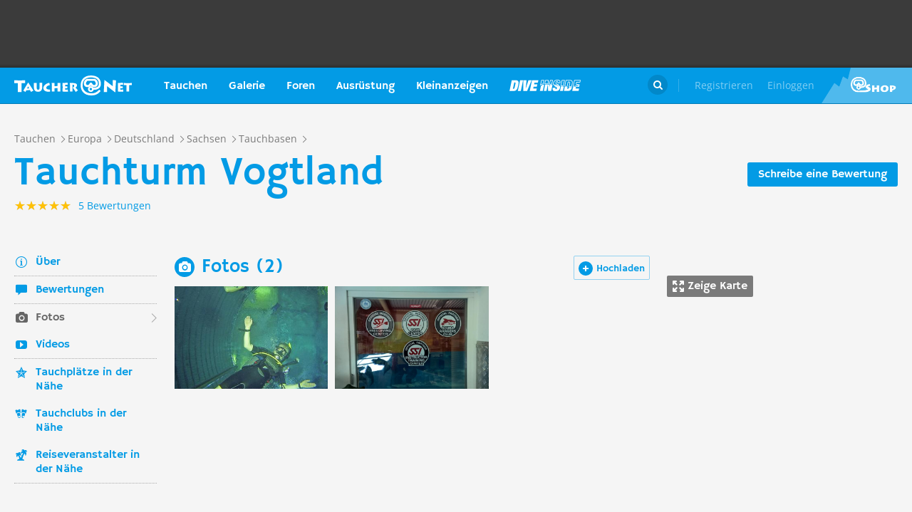

--- FILE ---
content_type: text/html; charset=UTF-8
request_url: https://taucher.net/tauchbasis-tauchturm_vogtland-fotos-fvz8832
body_size: 30883
content:
<!DOCTYPE html>
<html lang="de" prefix="og: http://ogp.me/ns# fb: http://ogp.me/ns/fb#">

<head>
    <title>Tauchturm Vogtland - Fotos auf Taucher.Net</title>    <meta charset="utf-8">
    <meta name="viewport" content="width=device-width, initial-scale=1.0">
    <meta name="MobileOptimized" content="320" />
    <meta name="HandheldFriendly" content="true" />
    <meta property="og:site_name" content="taucher.net" >
<meta property="og:url" content="https://taucher.net/tauchbasis-tauchturm_vogtland-fotos-fvz8832" >
<meta property="og:type" content="website" >
<meta property="fb:app_id" content="385653521633470" >
<meta name="description" content="Tauchturm Vogtland - Fotos aus der Taucher.Net Fotodatenbank" >
<meta property="og:image" content="https://taucher.net/media/images/w850/94/90/33/949033274d8b4737f6fb3b79b16c6456.jpg" >
<meta property="og:title" content="Tauchturm Vogtland - Fotos auf Taucher.Net" >
<meta property="og:description" content="Tauchturm Vogtland - Fotos aus der Taucher.Net Fotodatenbank" >    <link rel="apple-touch-icon-precomposed" sizes="57x57" href="/apple-touch-icon-57x57.png" />
    <link rel="apple-touch-icon-precomposed" sizes="114x114" href="/apple-touch-icon-114x114.png" />
    <link rel="apple-touch-icon-precomposed" sizes="72x72" href="/apple-touch-icon-72x72.png" />
    <link rel="apple-touch-icon-precomposed" sizes="144x144" href="/apple-touch-icon-144x144.png" />
    <link rel="apple-touch-icon-precomposed" sizes="120x120" href="/apple-touch-icon-120x120.png" />
    <link rel="apple-touch-icon-precomposed" sizes="152x152" href="/apple-touch-icon-152x152.png" />
    <link rel="icon" type="image/png" href="/favicon-32x32.png" sizes="32x32" />
    <link rel="icon" type="image/png" href="/favicon-16x16.png" sizes="16x16" />
    <meta name="application-name" content="Taucher.net" />
    <meta name="msapplication-TileColor" content="#FFFFFF" />
    <meta name="msapplication-TileImage" content="mstile-144x144.png" />
                <link href="/css/front/modules/fonts.css" media="screen" rel="stylesheet" type="text/css" >
<link href="/js/front/plugins/iframemanager/iframemanager.css" media="screen" rel="stylesheet" type="text/css" >    <link property="stylesheet" rel="stylesheet" type="text/css" href="/min/b=css/front&f=common.css,modules/articlesblock.css,modules/dclablock.css,modules/newsblock.css,pages/poi.css,modules/header.css,modules/footer.css&v=2026013">    <script>
        var tchr = {};
    </script>
        <!-- Smartsupp Live Chat script -->
    <script type="text/plain" data-cmp-custom-vendor="922" data-cmp-script>
        var _smartsupp = _smartsupp || {};
        _smartsupp.key = 'ba60ce4a3e3ba0cdcfec1939fcf9ed765e282afb';
        window.smartsupp || (function(d) {
            var s, c, o = smartsupp = function() {
                o._.push(arguments)
            };
            o._ = [];
            s = d.getElementsByTagName('script')[0];
            c = d.createElement('script');
            c.type = 'text/javascript';
            c.charset = 'utf-8';
            c.async = true;
            c.src = 'https://www.smartsuppchat.com/loader.js?';
            s.parentNode.insertBefore(c, s);
        })(document);
       
    </script>
        <script>
        (function() {
            var s = document.createElement('script');
            s.defer = true;
            s.type = "text/plain";
            s.setAttribute("data-cmp-vendor", "755");
            s.setAttribute("data-cmp-script", "");
            s.onload = function() {
                (adsbygoogle = window.adsbygoogle || []).push({
                    google_ad_client: 'pub-6028289858130678',
                    enable_page_level_ads: true,
                    interstitials: {
                        google_ad_channel: '1455155'
                    }
                });
            };
            s.src = "https://pagead2.googlesyndication.com/pagead/js/adsbygoogle.js";
            document.head.appendChild(s);
        })()
    </script>
    <script type="text/javascript" id="trfAdSetup" data-traffectiveConf='{
                   "targeting": [
                        {
                            "key":"Kategorie",
                            "values":null,
                            "value":"tauchen"
                        },
                        {
                            "key":"Keywords",
                            "values":null,
                            "value":"Tauchturm+Vogtland"
                        },
                        {
                            "key":"Unterkategorie",
                            "values":null,
                            "value":"Tauchbasen"
                        },
                        {
                            "key":"Laender",
                            "values":null,
                            "value":"Deutschland, Sachsen"
                        }
                    ],
                    "dfpAdUrl" : "/150800940/tauchernet/tauchen"
                }' src="//cdntrf.com/trf_tauchernet.js"></script>
    <!-- Global site tag (gtag.js) - Google Analytics -->
    <script type="text/plain" data-cmp-vendor="755" data-cmp-script src="https://www.googletagmanager.com/gtag/js?id=G-6YMGCH3DTP"></script>
    <script type="text/plain" data-cmp-vendor="755" data-cmp-script>
      window.dataLayer = window.dataLayer || [];
      function gtag(){dataLayer.push(arguments);}
      gtag('js', new Date());
    
      gtag('config', 'G-6YMGCH3DTP');
    </script>
</head>

<body>
    <div class="g-wrap">
        <div id="wrapper"><header id="header"><div class="header-content" data-reactid=".zntqgt5ffy" data-react-checksum="-1718338537"><div class="header-promo hidden" data-reactid=".zntqgt5ffy.0:$0"><div class="Billboard_1 t-promo" id="traffective-ad-Billboard_1" data-reactid=".zntqgt5ffy.0:$0.0"></div></div><div class="t-container clear heading" data-reactid=".zntqgt5ffy.1"><div class="t-logo" data-reactid=".zntqgt5ffy.1.0"><a class="t-l-link" href="/" data-reactid=".zntqgt5ffy.1.0.0">Taucher.net</a></div><nav class="t-header-nav" data-reactid=".zntqgt5ffy.1.1:$0"><ul class="t-hn-list" data-reactid=".zntqgt5ffy.1.1:$0.0"><li class="t-hn-item" data-reactid=".zntqgt5ffy.1.1:$0.0.$0"><a href="https://taucher.net/tauchen" class="t-hn-link travel" data-reactid=".zntqgt5ffy.1.1:$0.0.$0.0">Tauchen</a><div class="t-h-drop" data-reactid=".zntqgt5ffy.1.1:$0.0.$0.1"><div class="t-container clear" data-reactid=".zntqgt5ffy.1.1:$0.0.$0.1.0"><ul class="t-hnd-categories" data-reactid=".zntqgt5ffy.1.1:$0.0.$0.1.0.0"><li class="t-hndc-item active" data-reactid=".zntqgt5ffy.1.1:$0.0.$0.1.0.0.$0">Premium</li><li class="t-hndc-item" data-reactid=".zntqgt5ffy.1.1:$0.0.$0.1.0.0.$1">Europa</li><li class="t-hndc-item" data-reactid=".zntqgt5ffy.1.1:$0.0.$0.1.0.0.$2">Afrika / Arabien</li><li class="t-hndc-item" data-reactid=".zntqgt5ffy.1.1:$0.0.$0.1.0.0.$3">Asien / Australien</li><li class="t-hndc-item" data-reactid=".zntqgt5ffy.1.1:$0.0.$0.1.0.0.$4">Karibik</li><li class="t-hndc-item" data-reactid=".zntqgt5ffy.1.1:$0.0.$0.1.0.0.$5">Amerika</li><li class="t-hndc-item" data-reactid=".zntqgt5ffy.1.1:$0.0.$0.1.0.0.$6">Rest der Welt</li><li class="t-hndc-item btn" data-reactid=".zntqgt5ffy.1.1:$0.0.$0.1.0.0.$7"><span class="t-w-btn" data-reactid=".zntqgt5ffy.1.1:$0.0.$0.1.0.0.$7.0">Reisebericht hinzufügen</span></li></ul><div class="t-hnd-content" data-reactid=".zntqgt5ffy.1.1:$0.0.$0.1.0.1"><ul class="t-hndc-list" data-reactid=".zntqgt5ffy.1.1:$0.0.$0.1.0.1.0"><li class="t-hnd-item prem" data-reactid=".zntqgt5ffy.1.1:$0.0.$0.1.0.1.0.$0"><a href="https://taucher.net/tauchen-auf-malta-daz58" class="t-hnd-link" data-reactid=".zntqgt5ffy.1.1:$0.0.$0.1.0.1.0.$0.0"><span class="t-hnd-image" style="background-image:url(https://taucher.net/media/images/w850/15/fc/d4/2015122916452215fcd41470d2f885bf6425b60f763763.jpg);" data-reactid=".zntqgt5ffy.1.1:$0.0.$0.1.0.1.0.$0.0.0"></span><strong class="t-hnd-title" data-reactid=".zntqgt5ffy.1.1:$0.0.$0.1.0.1.0.$0.0.1"><span class="t-hndi-flag" style="background-image:url(https://taucher.net/media/images/h128/7a/2e/e3/201512211717577a2ee3a245b6432d2935abc0cb92b41d.png);" data-reactid=".zntqgt5ffy.1.1:$0.0.$0.1.0.1.0.$0.0.1.0"></span><span data-reactid=".zntqgt5ffy.1.1:$0.0.$0.1.0.1.0.$0.0.1.1">Malta</span></strong></a><ul class="t-hnd-info" data-reactid=".zntqgt5ffy.1.1:$0.0.$0.1.0.1.0.$0.1"><li class="t-hndi-item" data-reactid=".zntqgt5ffy.1.1:$0.0.$0.1.0.1.0.$0.1.$0"><a class="t-hndi-link" href="https://taucher.net/tauchbasen-auf-malta-ddz58" data-reactid=".zntqgt5ffy.1.1:$0.0.$0.1.0.1.0.$0.1.$0.0"><strong class="t-hndi-value" data-reactid=".zntqgt5ffy.1.1:$0.0.$0.1.0.1.0.$0.1.$0.0.0">76</strong><span data-reactid=".zntqgt5ffy.1.1:$0.0.$0.1.0.1.0.$0.1.$0.0.1">Tauchbasen</span></a></li><li class="t-hndi-item" data-reactid=".zntqgt5ffy.1.1:$0.0.$0.1.0.1.0.$0.1.$1"><a class="t-hndi-link" href="https://taucher.net/liveaboards-auf-malta-dhz58" data-reactid=".zntqgt5ffy.1.1:$0.0.$0.1.0.1.0.$0.1.$1.0"><strong class="t-hndi-value" data-reactid=".zntqgt5ffy.1.1:$0.0.$0.1.0.1.0.$0.1.$1.0.0">1</strong><span data-reactid=".zntqgt5ffy.1.1:$0.0.$0.1.0.1.0.$0.1.$1.0.1">Tauchsafaris</span></a></li><li class="t-hndi-item" data-reactid=".zntqgt5ffy.1.1:$0.0.$0.1.0.1.0.$0.1.$2"><span class="t-hndi-link" data-reactid=".zntqgt5ffy.1.1:$0.0.$0.1.0.1.0.$0.1.$2.0"><strong class="t-hndi-value" data-reactid=".zntqgt5ffy.1.1:$0.0.$0.1.0.1.0.$0.1.$2.0.0">1483</strong><span data-reactid=".zntqgt5ffy.1.1:$0.0.$0.1.0.1.0.$0.1.$2.0.1">Bewertungen</span></span></li></ul></li><li class="t-hnd-item prem" data-reactid=".zntqgt5ffy.1.1:$0.0.$0.1.0.1.0.$1"><a href="https://taucher.net/tauchen-in-papua-neuguinea-daz113" class="t-hnd-link" data-reactid=".zntqgt5ffy.1.1:$0.0.$0.1.0.1.0.$1.0"><span class="t-hnd-image" style="background-image:url(https://taucher.net/media/images/w850/6a/bc/c4/201707181625046abcc49f236e7c3001c60722c210c3b8.jpg);" data-reactid=".zntqgt5ffy.1.1:$0.0.$0.1.0.1.0.$1.0.0"></span><strong class="t-hnd-title" data-reactid=".zntqgt5ffy.1.1:$0.0.$0.1.0.1.0.$1.0.1"><span class="t-hndi-flag" style="background-image:url(https://taucher.net/media/images/h128/13/71/19/201512211742111371196c9882e3a6376692b0ea86ba73.png);" data-reactid=".zntqgt5ffy.1.1:$0.0.$0.1.0.1.0.$1.0.1.0"></span><span data-reactid=".zntqgt5ffy.1.1:$0.0.$0.1.0.1.0.$1.0.1.1">Papua-Neuguinea</span></strong></a><ul class="t-hnd-info" data-reactid=".zntqgt5ffy.1.1:$0.0.$0.1.0.1.0.$1.1"><li class="t-hndi-item" data-reactid=".zntqgt5ffy.1.1:$0.0.$0.1.0.1.0.$1.1.$0"><a class="t-hndi-link" href="https://taucher.net/tauchbasen-in-papua-neuguinea-ddz113" data-reactid=".zntqgt5ffy.1.1:$0.0.$0.1.0.1.0.$1.1.$0.0"><strong class="t-hndi-value" data-reactid=".zntqgt5ffy.1.1:$0.0.$0.1.0.1.0.$1.1.$0.0.0">10</strong><span data-reactid=".zntqgt5ffy.1.1:$0.0.$0.1.0.1.0.$1.1.$0.0.1">Tauchbasen</span></a></li><li class="t-hndi-item" data-reactid=".zntqgt5ffy.1.1:$0.0.$0.1.0.1.0.$1.1.$1"><a class="t-hndi-link" href="https://taucher.net/liveaboards-in-papua-neuguinea-dhz113" data-reactid=".zntqgt5ffy.1.1:$0.0.$0.1.0.1.0.$1.1.$1.0"><strong class="t-hndi-value" data-reactid=".zntqgt5ffy.1.1:$0.0.$0.1.0.1.0.$1.1.$1.0.0">8</strong><span data-reactid=".zntqgt5ffy.1.1:$0.0.$0.1.0.1.0.$1.1.$1.0.1">Tauchsafaris</span></a></li><li class="t-hndi-item" data-reactid=".zntqgt5ffy.1.1:$0.0.$0.1.0.1.0.$1.1.$2"><span class="t-hndi-link" data-reactid=".zntqgt5ffy.1.1:$0.0.$0.1.0.1.0.$1.1.$2.0"><strong class="t-hndi-value" data-reactid=".zntqgt5ffy.1.1:$0.0.$0.1.0.1.0.$1.1.$2.0.0">56</strong><span data-reactid=".zntqgt5ffy.1.1:$0.0.$0.1.0.1.0.$1.1.$2.0.1">Bewertungen</span></span></li></ul></li><li class="t-hnd-item prem" data-reactid=".zntqgt5ffy.1.1:$0.0.$0.1.0.1.0.$2"><a href="https://taucher.net/tauchen-in-palau-daz134" class="t-hnd-link" data-reactid=".zntqgt5ffy.1.1:$0.0.$0.1.0.1.0.$2.0"><span class="t-hnd-image" style="background-image:url(https://taucher.net/media/images/w850/66/0d/ff/20151231110923660dff69761b7606097195581eb43479.jpg);" data-reactid=".zntqgt5ffy.1.1:$0.0.$0.1.0.1.0.$2.0.0"></span><strong class="t-hnd-title" data-reactid=".zntqgt5ffy.1.1:$0.0.$0.1.0.1.0.$2.0.1"><span class="t-hndi-flag" style="background-image:url(https://taucher.net/media/images/h128/7d/16/a2/201512211739487d16a2340468dd2956a5b7f2d45a008f.png);" data-reactid=".zntqgt5ffy.1.1:$0.0.$0.1.0.1.0.$2.0.1.0"></span><span data-reactid=".zntqgt5ffy.1.1:$0.0.$0.1.0.1.0.$2.0.1.1">Palau</span></strong></a><ul class="t-hnd-info" data-reactid=".zntqgt5ffy.1.1:$0.0.$0.1.0.1.0.$2.1"><li class="t-hndi-item" data-reactid=".zntqgt5ffy.1.1:$0.0.$0.1.0.1.0.$2.1.$0"><a class="t-hndi-link" href="https://taucher.net/tauchbasen-in-palau-ddz134" data-reactid=".zntqgt5ffy.1.1:$0.0.$0.1.0.1.0.$2.1.$0.0"><strong class="t-hndi-value" data-reactid=".zntqgt5ffy.1.1:$0.0.$0.1.0.1.0.$2.1.$0.0.0">7</strong><span data-reactid=".zntqgt5ffy.1.1:$0.0.$0.1.0.1.0.$2.1.$0.0.1">Tauchbasen</span></a></li><li class="t-hndi-item" data-reactid=".zntqgt5ffy.1.1:$0.0.$0.1.0.1.0.$2.1.$1"><a class="t-hndi-link" href="https://taucher.net/liveaboards-in-palau-dhz134" data-reactid=".zntqgt5ffy.1.1:$0.0.$0.1.0.1.0.$2.1.$1.0"><strong class="t-hndi-value" data-reactid=".zntqgt5ffy.1.1:$0.0.$0.1.0.1.0.$2.1.$1.0.0">11</strong><span data-reactid=".zntqgt5ffy.1.1:$0.0.$0.1.0.1.0.$2.1.$1.0.1">Tauchsafaris</span></a></li><li class="t-hndi-item" data-reactid=".zntqgt5ffy.1.1:$0.0.$0.1.0.1.0.$2.1.$2"><span class="t-hndi-link" data-reactid=".zntqgt5ffy.1.1:$0.0.$0.1.0.1.0.$2.1.$2.0"><strong class="t-hndi-value" data-reactid=".zntqgt5ffy.1.1:$0.0.$0.1.0.1.0.$2.1.$2.0.0">173</strong><span data-reactid=".zntqgt5ffy.1.1:$0.0.$0.1.0.1.0.$2.1.$2.0.1">Bewertungen</span></span></li></ul></li><li class="t-hnd-item prem" data-reactid=".zntqgt5ffy.1.1:$0.0.$0.1.0.1.0.$3"><a href="https://taucher.net/tauchen-im-oman-daz105" class="t-hnd-link" data-reactid=".zntqgt5ffy.1.1:$0.0.$0.1.0.1.0.$3.0"><span class="t-hnd-image" style="background-image:url(https://taucher.net/media/images/w850/9a/ce/3a/201807031526369ace3a6c59df62d022af90f1a700c96c.jpg);" data-reactid=".zntqgt5ffy.1.1:$0.0.$0.1.0.1.0.$3.0.0"></span><strong class="t-hnd-title" data-reactid=".zntqgt5ffy.1.1:$0.0.$0.1.0.1.0.$3.0.1"><span class="t-hndi-flag" style="background-image:url(https://taucher.net/media/images/h128/72/08/68/201512211736527208682d3b5a6c12507a618be466d9f2.png);" data-reactid=".zntqgt5ffy.1.1:$0.0.$0.1.0.1.0.$3.0.1.0"></span><span data-reactid=".zntqgt5ffy.1.1:$0.0.$0.1.0.1.0.$3.0.1.1">Oman</span></strong></a><ul class="t-hnd-info" data-reactid=".zntqgt5ffy.1.1:$0.0.$0.1.0.1.0.$3.1"><li class="t-hndi-item" data-reactid=".zntqgt5ffy.1.1:$0.0.$0.1.0.1.0.$3.1.$0"><a class="t-hndi-link" href="https://taucher.net/tauchbasen-im-oman-ddz105" data-reactid=".zntqgt5ffy.1.1:$0.0.$0.1.0.1.0.$3.1.$0.0"><strong class="t-hndi-value" data-reactid=".zntqgt5ffy.1.1:$0.0.$0.1.0.1.0.$3.1.$0.0.0">30</strong><span data-reactid=".zntqgt5ffy.1.1:$0.0.$0.1.0.1.0.$3.1.$0.0.1">Tauchbasen</span></a></li><li class="t-hndi-item" data-reactid=".zntqgt5ffy.1.1:$0.0.$0.1.0.1.0.$3.1.$1"><a class="t-hndi-link" href="https://taucher.net/liveaboards-im-oman-dhz105" data-reactid=".zntqgt5ffy.1.1:$0.0.$0.1.0.1.0.$3.1.$1.0"><strong class="t-hndi-value" data-reactid=".zntqgt5ffy.1.1:$0.0.$0.1.0.1.0.$3.1.$1.0.0">6</strong><span data-reactid=".zntqgt5ffy.1.1:$0.0.$0.1.0.1.0.$3.1.$1.0.1">Tauchsafaris</span></a></li><li class="t-hndi-item" data-reactid=".zntqgt5ffy.1.1:$0.0.$0.1.0.1.0.$3.1.$2"><span class="t-hndi-link" data-reactid=".zntqgt5ffy.1.1:$0.0.$0.1.0.1.0.$3.1.$2.0"><strong class="t-hndi-value" data-reactid=".zntqgt5ffy.1.1:$0.0.$0.1.0.1.0.$3.1.$2.0.0">450</strong><span data-reactid=".zntqgt5ffy.1.1:$0.0.$0.1.0.1.0.$3.1.$2.0.1">Bewertungen</span></span></li></ul></li><li class="t-hnd-item prem" data-reactid=".zntqgt5ffy.1.1:$0.0.$0.1.0.1.0.$4"><a href="https://taucher.net/tauchen-in-norwegen-daz66" class="t-hnd-link" data-reactid=".zntqgt5ffy.1.1:$0.0.$0.1.0.1.0.$4.0"><span class="t-hnd-image" style="background-image:url(https://taucher.net/media/images/w850/64/a5/0b/2017102416574064a50b0021b588787352c3156a74ff4c.jpg);" data-reactid=".zntqgt5ffy.1.1:$0.0.$0.1.0.1.0.$4.0.0"></span><strong class="t-hnd-title" data-reactid=".zntqgt5ffy.1.1:$0.0.$0.1.0.1.0.$4.0.1"><span class="t-hndi-flag" style="background-image:url(https://taucher.net/media/images/h128/1a/f3/7b/201512211736141af37bbf6ac919d11b44788d46545f52.png);" data-reactid=".zntqgt5ffy.1.1:$0.0.$0.1.0.1.0.$4.0.1.0"></span><span data-reactid=".zntqgt5ffy.1.1:$0.0.$0.1.0.1.0.$4.0.1.1">Norwegen</span></strong></a><ul class="t-hnd-info" data-reactid=".zntqgt5ffy.1.1:$0.0.$0.1.0.1.0.$4.1"><li class="t-hndi-item" data-reactid=".zntqgt5ffy.1.1:$0.0.$0.1.0.1.0.$4.1.$0"><a class="t-hndi-link" href="https://taucher.net/tauchbasen-in-norwegen-ddz66" data-reactid=".zntqgt5ffy.1.1:$0.0.$0.1.0.1.0.$4.1.$0.0"><strong class="t-hndi-value" data-reactid=".zntqgt5ffy.1.1:$0.0.$0.1.0.1.0.$4.1.$0.0.0">30</strong><span data-reactid=".zntqgt5ffy.1.1:$0.0.$0.1.0.1.0.$4.1.$0.0.1">Tauchbasen</span></a></li><li class="t-hndi-item" data-reactid=".zntqgt5ffy.1.1:$0.0.$0.1.0.1.0.$4.1.$2"><span class="t-hndi-link" data-reactid=".zntqgt5ffy.1.1:$0.0.$0.1.0.1.0.$4.1.$2.0"><strong class="t-hndi-value" data-reactid=".zntqgt5ffy.1.1:$0.0.$0.1.0.1.0.$4.1.$2.0.0">379</strong><span data-reactid=".zntqgt5ffy.1.1:$0.0.$0.1.0.1.0.$4.1.$2.0.1">Bewertungen</span></span></li></ul></li></ul><a href="https://taucher.net/tauchen" class="t-all ns white" data-reactid=".zntqgt5ffy.1.1:$0.0.$0.1.0.1.1">Zeige alle Länder in Premium</a></div></div></div></li><li class="t-hn-item nodrop" data-reactid=".zntqgt5ffy.1.1:$0.0.$1"><a href="https://taucher.net/photodb" class="t-hn-link photos" data-reactid=".zntqgt5ffy.1.1:$0.0.$1.0">Galerie</a></li><li class="t-hn-item" data-reactid=".zntqgt5ffy.1.1:$0.0.$2"><a href="https://taucher.net/forum" class="t-hn-link forum" data-reactid=".zntqgt5ffy.1.1:$0.0.$2.0">Foren</a><div class="t-h-drop" data-reactid=".zntqgt5ffy.1.1:$0.0.$2.1"><div class="t-container clear" data-reactid=".zntqgt5ffy.1.1:$0.0.$2.1.0"><ul class="t-forum-sections" data-reactid=".zntqgt5ffy.1.1:$0.0.$2.1.0.0"><li class="t-fs-item" data-reactid=".zntqgt5ffy.1.1:$0.0.$2.1.0.0.$0"><a href="https://taucher.net/forum-tauchgebiete-inz1" class="t-fs-link" data-reactid=".zntqgt5ffy.1.1:$0.0.$2.1.0.0.$0.0"><span class="t-hnd-image" style="background-image:url(https://taucher.net/media/images/h300/0f/14/ee/201512291825200f14eebc9e3de5784ea2a91554ba823b.jpg);" data-reactid=".zntqgt5ffy.1.1:$0.0.$2.1.0.0.$0.0.0"></span><span class="t-fs-text" data-reactid=".zntqgt5ffy.1.1:$0.0.$2.1.0.0.$0.0.1"><strong class="t-fs-title" data-reactid=".zntqgt5ffy.1.1:$0.0.$2.1.0.0.$0.0.1.0">Tauchgebiete</strong><span class="t-fs-info" data-reactid=".zntqgt5ffy.1.1:$0.0.$2.1.0.0.$0.0.1.1">22785 Titel</span></span></a></li><li class="t-fs-item" data-reactid=".zntqgt5ffy.1.1:$0.0.$2.1.0.0.$1"><a href="https://taucher.net/forum-tauchausruestung-inz2" class="t-fs-link" data-reactid=".zntqgt5ffy.1.1:$0.0.$2.1.0.0.$1.0"><span class="t-hnd-image" style="background-image:url(https://taucher.net/media/images/h300/db/ed/7c/20151229182946dbed7c7352dde9d77ea2121f47b83f1e.jpg);" data-reactid=".zntqgt5ffy.1.1:$0.0.$2.1.0.0.$1.0.0"></span><span class="t-fs-text" data-reactid=".zntqgt5ffy.1.1:$0.0.$2.1.0.0.$1.0.1"><strong class="t-fs-title" data-reactid=".zntqgt5ffy.1.1:$0.0.$2.1.0.0.$1.0.1.0">Tauchausrüstung</strong><span class="t-fs-info" data-reactid=".zntqgt5ffy.1.1:$0.0.$2.1.0.0.$1.0.1.1">31094 Titel</span></span></a></li><li class="t-fs-item" data-reactid=".zntqgt5ffy.1.1:$0.0.$2.1.0.0.$2"><a href="https://taucher.net/forum-tauchmedizin-inz3" class="t-fs-link" data-reactid=".zntqgt5ffy.1.1:$0.0.$2.1.0.0.$2.0"><span class="t-hnd-image" style="background-image:url(https://taucher.net/media/images/h300/c8/7c/11/20151229183352c87c1159f2dbd2c692e8616dba58a418.jpg);" data-reactid=".zntqgt5ffy.1.1:$0.0.$2.1.0.0.$2.0.0"></span><span class="t-fs-text" data-reactid=".zntqgt5ffy.1.1:$0.0.$2.1.0.0.$2.0.1"><strong class="t-fs-title" data-reactid=".zntqgt5ffy.1.1:$0.0.$2.1.0.0.$2.0.1.0">Tauchmedizin</strong><span class="t-fs-info" data-reactid=".zntqgt5ffy.1.1:$0.0.$2.1.0.0.$2.0.1.1">3742 Titel</span></span></a></li><li class="t-fs-item" data-reactid=".zntqgt5ffy.1.1:$0.0.$2.1.0.0.$3"><a href="https://taucher.net/forum-tauchausbildung-inz4" class="t-fs-link" data-reactid=".zntqgt5ffy.1.1:$0.0.$2.1.0.0.$3.0"><span class="t-hnd-image" style="background-image:url(https://taucher.net/media/images/h300/3f/61/c4/201512291837103f61c4af3c8873f03c0a1bd5bfd0730b.jpg);" data-reactid=".zntqgt5ffy.1.1:$0.0.$2.1.0.0.$3.0.0"></span><span class="t-fs-text" data-reactid=".zntqgt5ffy.1.1:$0.0.$2.1.0.0.$3.0.1"><strong class="t-fs-title" data-reactid=".zntqgt5ffy.1.1:$0.0.$2.1.0.0.$3.0.1.0">Tauchausbildung</strong><span class="t-fs-info" data-reactid=".zntqgt5ffy.1.1:$0.0.$2.1.0.0.$3.0.1.1">4387 Titel</span></span></a></li><li class="t-fs-item" data-reactid=".zntqgt5ffy.1.1:$0.0.$2.1.0.0.$4"><a href="https://taucher.net/forum-tek-tauchen-inz5" class="t-fs-link" data-reactid=".zntqgt5ffy.1.1:$0.0.$2.1.0.0.$4.0"><span class="t-hnd-image" style="background-image:url(https://taucher.net/media/images/h300/3a/e1/e7/201512301310143ae1e7b7b59ca2795867e8bba5e1b64d.jpg);" data-reactid=".zntqgt5ffy.1.1:$0.0.$2.1.0.0.$4.0.0"></span><span class="t-fs-text" data-reactid=".zntqgt5ffy.1.1:$0.0.$2.1.0.0.$4.0.1"><strong class="t-fs-title" data-reactid=".zntqgt5ffy.1.1:$0.0.$2.1.0.0.$4.0.1.0">TEK-Tauchen</strong><span class="t-fs-info" data-reactid=".zntqgt5ffy.1.1:$0.0.$2.1.0.0.$4.0.1.1">4876 Titel</span></span></a></li><li class="t-fs-item" data-reactid=".zntqgt5ffy.1.1:$0.0.$2.1.0.0.$5"><a href="https://taucher.net/forum-rebreather-inz6" class="t-fs-link" data-reactid=".zntqgt5ffy.1.1:$0.0.$2.1.0.0.$5.0"><span class="t-hnd-image" style="background-image:url(https://taucher.net/media/images/h300/e1/c4/3f/20151230131434e1c43f0a05f02c4c35dd8b9a438b09f4.jpg);" data-reactid=".zntqgt5ffy.1.1:$0.0.$2.1.0.0.$5.0.0"></span><span class="t-fs-text" data-reactid=".zntqgt5ffy.1.1:$0.0.$2.1.0.0.$5.0.1"><strong class="t-fs-title" data-reactid=".zntqgt5ffy.1.1:$0.0.$2.1.0.0.$5.0.1.0">Rebreather</strong><span class="t-fs-info" data-reactid=".zntqgt5ffy.1.1:$0.0.$2.1.0.0.$5.0.1.1">1379 Titel</span></span></a></li><li class="t-fs-item" data-reactid=".zntqgt5ffy.1.1:$0.0.$2.1.0.0.$6"><a href="https://taucher.net/forum-uw-foto-video-inz7" class="t-fs-link" data-reactid=".zntqgt5ffy.1.1:$0.0.$2.1.0.0.$6.0"><span class="t-hnd-image" style="background-image:url(https://taucher.net/media/images/h300/e4/77/88/20151230132432e477882b42bef282147f4b163729561c.jpg);" data-reactid=".zntqgt5ffy.1.1:$0.0.$2.1.0.0.$6.0.0"></span><span class="t-fs-text" data-reactid=".zntqgt5ffy.1.1:$0.0.$2.1.0.0.$6.0.1"><strong class="t-fs-title" data-reactid=".zntqgt5ffy.1.1:$0.0.$2.1.0.0.$6.0.1.0">UW-Foto-Video</strong><span class="t-fs-info" data-reactid=".zntqgt5ffy.1.1:$0.0.$2.1.0.0.$6.0.1.1">10469 Titel</span></span></a></li><li class="t-fs-item" data-reactid=".zntqgt5ffy.1.1:$0.0.$2.1.0.0.$7"><a href="https://taucher.net/forum-biologie-inz8" class="t-fs-link" data-reactid=".zntqgt5ffy.1.1:$0.0.$2.1.0.0.$7.0"><span class="t-hnd-image" style="background-image:url(https://taucher.net/media/images/h300/8f/d2/fa/201512301326198fd2fa19170699d3c4a52f80d3defa77.jpg);" data-reactid=".zntqgt5ffy.1.1:$0.0.$2.1.0.0.$7.0.0"></span><span class="t-fs-text" data-reactid=".zntqgt5ffy.1.1:$0.0.$2.1.0.0.$7.0.1"><strong class="t-fs-title" data-reactid=".zntqgt5ffy.1.1:$0.0.$2.1.0.0.$7.0.1.0">Biologie</strong><span class="t-fs-info" data-reactid=".zntqgt5ffy.1.1:$0.0.$2.1.0.0.$7.0.1.1">2323 Titel</span></span></a></li><li class="t-fs-item" data-reactid=".zntqgt5ffy.1.1:$0.0.$2.1.0.0.$8"><a href="https://taucher.net/forum-wracktauchen-inz9" class="t-fs-link" data-reactid=".zntqgt5ffy.1.1:$0.0.$2.1.0.0.$8.0"><span class="t-hnd-image" style="background-image:url(https://taucher.net/media/images/h300/00/63/2b/2015123013300300632b073fa91cdcdb70f828b647f433.jpg);" data-reactid=".zntqgt5ffy.1.1:$0.0.$2.1.0.0.$8.0.0"></span><span class="t-fs-text" data-reactid=".zntqgt5ffy.1.1:$0.0.$2.1.0.0.$8.0.1"><strong class="t-fs-title" data-reactid=".zntqgt5ffy.1.1:$0.0.$2.1.0.0.$8.0.1.0">Wracktauchen</strong><span class="t-fs-info" data-reactid=".zntqgt5ffy.1.1:$0.0.$2.1.0.0.$8.0.1.1">710 Titel</span></span></a></li><li class="t-fs-item" data-reactid=".zntqgt5ffy.1.1:$0.0.$2.1.0.0.$9"><a href="https://taucher.net/forum-rechtsforum-inz10" class="t-fs-link" data-reactid=".zntqgt5ffy.1.1:$0.0.$2.1.0.0.$9.0"><span class="t-hnd-image" style="background-image:url(https://taucher.net/media/images/h300/20/8c/3b/20151230133346208c3ba0cb26d73b1747d6a3e9027197.jpg);" data-reactid=".zntqgt5ffy.1.1:$0.0.$2.1.0.0.$9.0.0"></span><span class="t-fs-text" data-reactid=".zntqgt5ffy.1.1:$0.0.$2.1.0.0.$9.0.1"><strong class="t-fs-title" data-reactid=".zntqgt5ffy.1.1:$0.0.$2.1.0.0.$9.0.1.0">Rechtsforum</strong><span class="t-fs-info" data-reactid=".zntqgt5ffy.1.1:$0.0.$2.1.0.0.$9.0.1.1">627 Titel</span></span></a></li><li class="t-fs-item" data-reactid=".zntqgt5ffy.1.1:$0.0.$2.1.0.0.$10"><a href="https://taucher.net/forum-diverses-inz11" class="t-fs-link" data-reactid=".zntqgt5ffy.1.1:$0.0.$2.1.0.0.$10.0"><span class="t-hnd-image" style="background-image:url(https://taucher.net/media/images/h300/79/d2/cf/2015123013345779d2cff30daf26aa962eeaf5b302e5d8.jpg);" data-reactid=".zntqgt5ffy.1.1:$0.0.$2.1.0.0.$10.0.0"></span><span class="t-fs-text" data-reactid=".zntqgt5ffy.1.1:$0.0.$2.1.0.0.$10.0.1"><strong class="t-fs-title" data-reactid=".zntqgt5ffy.1.1:$0.0.$2.1.0.0.$10.0.1.0">Diverses</strong><span class="t-fs-info" data-reactid=".zntqgt5ffy.1.1:$0.0.$2.1.0.0.$10.0.1.1">10874 Titel</span></span></a></li><li class="t-fs-item" data-reactid=".zntqgt5ffy.1.1:$0.0.$2.1.0.0.$11"><a href="https://taucher.net/forum-tauchunfaelle-inz12" class="t-fs-link" data-reactid=".zntqgt5ffy.1.1:$0.0.$2.1.0.0.$11.0"><span class="t-hnd-image" style="background-image:url(https://taucher.net/media/images/h300/71/0a/b1/20170730204136710ab1f9fe4685b1593e24c87eaf0a7b.jpg);" data-reactid=".zntqgt5ffy.1.1:$0.0.$2.1.0.0.$11.0.0"></span><span class="t-fs-text" data-reactid=".zntqgt5ffy.1.1:$0.0.$2.1.0.0.$11.0.1"><strong class="t-fs-title" data-reactid=".zntqgt5ffy.1.1:$0.0.$2.1.0.0.$11.0.1.0">Tauchunfälle</strong><span class="t-fs-info" data-reactid=".zntqgt5ffy.1.1:$0.0.$2.1.0.0.$11.0.1.1">893 Titel</span></span></a></li><li class="t-fs-item" data-reactid=".zntqgt5ffy.1.1:$0.0.$2.1.0.0.$12"><a href="https://taucher.net/forum-int._tauchunfaelle-inz13" class="t-fs-link" data-reactid=".zntqgt5ffy.1.1:$0.0.$2.1.0.0.$12.0"><span class="t-hnd-image" style="background-image:url(https://taucher.net/media/images/h300/d2/26/39/20151230133709d226390aa8160ca50db7fe158afc5ac8.jpg);" data-reactid=".zntqgt5ffy.1.1:$0.0.$2.1.0.0.$12.0.0"></span><span class="t-fs-text" data-reactid=".zntqgt5ffy.1.1:$0.0.$2.1.0.0.$12.0.1"><strong class="t-fs-title" data-reactid=".zntqgt5ffy.1.1:$0.0.$2.1.0.0.$12.0.1.0">Int. Tauchunfälle</strong><span class="t-fs-info" data-reactid=".zntqgt5ffy.1.1:$0.0.$2.1.0.0.$12.0.1.1">745 Titel</span></span></a></li><li class="t-fs-item" data-reactid=".zntqgt5ffy.1.1:$0.0.$2.1.0.0.$13"><a href="https://taucher.net/pages/chat" class="t-fs-link" data-reactid=".zntqgt5ffy.1.1:$0.0.$2.1.0.0.$13.0"><span class="t-hnd-image" style="background-image:url(https://taucher.net/media/images/h300/95/c5/01/95c5011e5747e3d2f89134af101c245b.jpg);" data-reactid=".zntqgt5ffy.1.1:$0.0.$2.1.0.0.$13.0.0"></span><span class="t-fs-text" data-reactid=".zntqgt5ffy.1.1:$0.0.$2.1.0.0.$13.0.1"><strong class="t-fs-title" data-reactid=".zntqgt5ffy.1.1:$0.0.$2.1.0.0.$13.0.1.0">Chat</strong><span class="t-fs-info" data-reactid=".zntqgt5ffy.1.1:$0.0.$2.1.0.0.$13.0.1.1"></span></span></a></li></ul><a href="https://taucher.net/forum" class="t-all ns white" data-reactid=".zntqgt5ffy.1.1:$0.0.$2.1.0.1">Zeige alle Boards</a></div></div></li><li class="t-hn-item nodrop" data-reactid=".zntqgt5ffy.1.1:$0.0.$3"><a href="https://taucher.net/produktdb" class="t-hn-link gear" data-reactid=".zntqgt5ffy.1.1:$0.0.$3.0">Ausrüstung</a></li><li class="t-hn-item" data-reactid=".zntqgt5ffy.1.1:$0.0.$4"><a href="https://taucher.net/kleinanzeigen" class="t-hn-link classifieds" data-reactid=".zntqgt5ffy.1.1:$0.0.$4.0">Kleinanzeigen</a><div class="t-h-drop" data-reactid=".zntqgt5ffy.1.1:$0.0.$4.1"><div class="t-container clear" data-reactid=".zntqgt5ffy.1.1:$0.0.$4.1.0"><ul class="tc-cat-list" data-reactid=".zntqgt5ffy.1.1:$0.0.$4.1.0.0"><li class="tc-cat-item big" data-reactid=".zntqgt5ffy.1.1:$0.0.$4.1.0.0.$0"><a class="tc-cat-link" href="https://taucher.net/kleinanzeigen-tauchjobs_weltweit-cnz1" data-reactid=".zntqgt5ffy.1.1:$0.0.$4.1.0.0.$0.0"><span class="t-hnd-image" style="background-image:url(https://taucher.net/media/images/h300/b5/c7/a1/20151231112427b5c7a1c3564ab8202b4ed5fccca67714.jpg);" data-reactid=".zntqgt5ffy.1.1:$0.0.$4.1.0.0.$0.0.0"></span><span class="tc-cat-descr" data-reactid=".zntqgt5ffy.1.1:$0.0.$4.1.0.0.$0.0.1"><strong class="tc-cat-title" data-reactid=".zntqgt5ffy.1.1:$0.0.$4.1.0.0.$0.0.1.0">Tauchjobs weltweit</strong><span class="t-fs-info" data-reactid=".zntqgt5ffy.1.1:$0.0.$4.1.0.0.$0.0.1.1">18467 Titel</span></span></a></li><li class="tc-cat-item big" data-reactid=".zntqgt5ffy.1.1:$0.0.$4.1.0.0.$1"><a class="tc-cat-link" href="https://taucher.net/kleinanzeigen-equipment-kleinanzeigen-cnz2" data-reactid=".zntqgt5ffy.1.1:$0.0.$4.1.0.0.$1.0"><span class="t-hnd-image" style="background-image:url(https://taucher.net/media/images/h300/95/1b/50/20151231113448951b50e2445d5fb06726aa6152de55fc.jpg);" data-reactid=".zntqgt5ffy.1.1:$0.0.$4.1.0.0.$1.0.0"></span><span class="tc-cat-descr" data-reactid=".zntqgt5ffy.1.1:$0.0.$4.1.0.0.$1.0.1"><strong class="tc-cat-title" data-reactid=".zntqgt5ffy.1.1:$0.0.$4.1.0.0.$1.0.1.0">Equipment-Kleinanzeigen</strong><span class="t-fs-info" data-reactid=".zntqgt5ffy.1.1:$0.0.$4.1.0.0.$1.0.1.1">45672 Titel</span></span></a></li><li class="tc-cat-item" data-reactid=".zntqgt5ffy.1.1:$0.0.$4.1.0.0.$2"><a class="tc-cat-link" href="https://taucher.net/kleinanzeigen-tauchimmobilien_weltweit-cnz3" data-reactid=".zntqgt5ffy.1.1:$0.0.$4.1.0.0.$2.0"><span class="t-hnd-image" style="background-image:url(https://taucher.net/media/images/h300/c8/0d/b1/20151231113914c80db1ff10e1e78258c982956f296c0d.jpg);" data-reactid=".zntqgt5ffy.1.1:$0.0.$4.1.0.0.$2.0.0"></span><span class="tc-cat-descr" data-reactid=".zntqgt5ffy.1.1:$0.0.$4.1.0.0.$2.0.1"><strong class="tc-cat-title" data-reactid=".zntqgt5ffy.1.1:$0.0.$4.1.0.0.$2.0.1.0">Tauchimmobilien weltweit</strong><span class="t-fs-info" data-reactid=".zntqgt5ffy.1.1:$0.0.$4.1.0.0.$2.0.1.1">2416 Titel</span></span></a></li><li class="tc-cat-item" data-reactid=".zntqgt5ffy.1.1:$0.0.$4.1.0.0.$3"><a class="tc-cat-link" href="https://taucher.net/kleinanzeigen-singletreff-cnz6" data-reactid=".zntqgt5ffy.1.1:$0.0.$4.1.0.0.$3.0"><span class="t-hnd-image" style="background-image:url(https://taucher.net/media/images/h300/0e/0a/51/201512311140400e0a51525dae27bc2b3d7704cc406a1b.jpg);" data-reactid=".zntqgt5ffy.1.1:$0.0.$4.1.0.0.$3.0.0"></span><span class="tc-cat-descr" data-reactid=".zntqgt5ffy.1.1:$0.0.$4.1.0.0.$3.0.1"><strong class="tc-cat-title" data-reactid=".zntqgt5ffy.1.1:$0.0.$4.1.0.0.$3.0.1.0">Singletreff</strong><span class="t-fs-info" data-reactid=".zntqgt5ffy.1.1:$0.0.$4.1.0.0.$3.0.1.1">1717 Titel</span></span></a></li><li class="tc-cat-item" data-reactid=".zntqgt5ffy.1.1:$0.0.$4.1.0.0.$4"><a class="tc-cat-link" href="https://taucher.net/kleinanzeigen-reisepartner-cnz5" data-reactid=".zntqgt5ffy.1.1:$0.0.$4.1.0.0.$4.0"><span class="t-hnd-image" style="background-image:url(https://taucher.net/media/images/h300/0a/6b/09/201512311142310a6b09c670a78bf8bf302534701f12da.jpg);" data-reactid=".zntqgt5ffy.1.1:$0.0.$4.1.0.0.$4.0.0"></span><span class="tc-cat-descr" data-reactid=".zntqgt5ffy.1.1:$0.0.$4.1.0.0.$4.0.1"><strong class="tc-cat-title" data-reactid=".zntqgt5ffy.1.1:$0.0.$4.1.0.0.$4.0.1.0">Reisepartner/Tauchbuddies</strong><span class="t-fs-info" data-reactid=".zntqgt5ffy.1.1:$0.0.$4.1.0.0.$4.0.1.1">3893 Titel</span></span></a></li><li class="tc-cat-item" data-reactid=".zntqgt5ffy.1.1:$0.0.$4.1.0.0.$5"><a class="tc-cat-link" href="https://taucher.net/kleinanzeigen-diverses_angebote-cnz4" data-reactid=".zntqgt5ffy.1.1:$0.0.$4.1.0.0.$5.0"><span class="t-hnd-image" style="background-image:url(https://taucher.net/media/images/h300/df/44/11/20151231114332df4411b0bdd7a995e0aa12f0f7093154.jpg);" data-reactid=".zntqgt5ffy.1.1:$0.0.$4.1.0.0.$5.0.0"></span><span class="tc-cat-descr" data-reactid=".zntqgt5ffy.1.1:$0.0.$4.1.0.0.$5.0.1"><strong class="tc-cat-title" data-reactid=".zntqgt5ffy.1.1:$0.0.$4.1.0.0.$5.0.1.0">Diverses Angebote</strong><span class="t-fs-info" data-reactid=".zntqgt5ffy.1.1:$0.0.$4.1.0.0.$5.0.1.1">61388 Titel</span></span></a></li><li class="tc-cat-item" data-reactid=".zntqgt5ffy.1.1:$0.0.$4.1.0.0.$6"><a class="tc-cat-link" href="https://taucher.net/kleinanzeigen-verloren_gefunden-cnz7" data-reactid=".zntqgt5ffy.1.1:$0.0.$4.1.0.0.$6.0"><span class="t-hnd-image" style="background-image:url(https://taucher.net/media/images/h300/24/bd/eb/2017081008444024bdeb6703d657aed8df969021700b7e.jpg);" data-reactid=".zntqgt5ffy.1.1:$0.0.$4.1.0.0.$6.0.0"></span><span class="tc-cat-descr" data-reactid=".zntqgt5ffy.1.1:$0.0.$4.1.0.0.$6.0.1"><strong class="tc-cat-title" data-reactid=".zntqgt5ffy.1.1:$0.0.$4.1.0.0.$6.0.1.0">Verloren / Gefunden</strong><span class="t-fs-info" data-reactid=".zntqgt5ffy.1.1:$0.0.$4.1.0.0.$6.0.1.1">84 Titel</span></span></a></li></ul><span class="tc-create" data-reactid=".zntqgt5ffy.1.1:$0.0.$4.1.0.1">Neu anlegen</span><a href="https://taucher.net/kleinanzeigen" class="t-all ns white" data-reactid=".zntqgt5ffy.1.1:$0.0.$4.1.0.2">Zeige alle Kleinanzeigen</a></div></div></li><li class="t-hn-item nodrop" data-reactid=".zntqgt5ffy.1.1:$0.0.$5"><a href="https://taucher.net/diveinside" class="t-hn-link magazine diveinside" data-reactid=".zntqgt5ffy.1.1:$0.0.$5.0">Magazin</a></li></ul></nav><strong class="t-add-logo" data-reactid=".zntqgt5ffy.1.2"><a href="https://tauchernet.shop" rel="nofollow" data-reactid=".zntqgt5ffy.1.2.0">Taucher.Net Shop</a></strong><div class="t-header-btns" data-reactid=".zntqgt5ffy.1.3"><div class="t-hb-list" data-reactid=".zntqgt5ffy.1.3.$0"><span class="t-hb-link ns" data-reactid=".zntqgt5ffy.1.3.$0.$0">Registrieren</span><span class="t-hb-link ns" data-reactid=".zntqgt5ffy.1.3.$0.$1">Einloggen</span></div></div><form action="#" style="width:28px;" class="t-h-search" data-reactid=".zntqgt5ffy.1.4"><fieldset data-reactid=".zntqgt5ffy.1.4.0"><input class="t-hs-fld" type="text" placeholder="Suchbegriff eingeben" data-reactid=".zntqgt5ffy.1.4.0.0"/><button class="t-hs-submit" data-reactid=".zntqgt5ffy.1.4.0.1">&#xf002;</button></fieldset></form></div></div></header><div class="t-h-overlay"></div><div id="reactcontent"><div data-reactid=".di1dmabf2i" data-react-checksum="882544112"><div class="t-heading" data-reactid=".di1dmabf2i.0"><div data-reactid=".di1dmabf2i.0.0"><div style="position:relative;" data-reactid=".di1dmabf2i.0.0.0"><div class="t-container" data-reactid=".di1dmabf2i.0.0.0.1"><ul class="t-breadcrumbs" data-reactid=".di1dmabf2i.0.0.0.1.0"><li class="t-b-item" data-reactid=".di1dmabf2i.0.0.0.1.0.$0"><a class="t-b-text" href="https://taucher.net/tauchen" data-reactid=".di1dmabf2i.0.0.0.1.0.$0.0"><span data-reactid=".di1dmabf2i.0.0.0.1.0.$0.0.0"></span><span data-reactid=".di1dmabf2i.0.0.0.1.0.$0.0.1">Tauchen</span></a></li><li class="t-b-item" data-reactid=".di1dmabf2i.0.0.0.1.0.$1"><a class="t-b-text" href="https://taucher.net/tauchen-europa-dbz1" data-reactid=".di1dmabf2i.0.0.0.1.0.$1.0"><span data-reactid=".di1dmabf2i.0.0.0.1.0.$1.0.0"></span><span data-reactid=".di1dmabf2i.0.0.0.1.0.$1.0.1">Europa</span></a></li><li class="t-b-item" data-reactid=".di1dmabf2i.0.0.0.1.0.$2"><a class="t-b-text" href="https://taucher.net/tauchen-in-deutschland-daz16" data-reactid=".di1dmabf2i.0.0.0.1.0.$2.0"><span data-reactid=".di1dmabf2i.0.0.0.1.0.$2.0.0"></span><span data-reactid=".di1dmabf2i.0.0.0.1.0.$2.0.1">Deutschland</span></a></li><li class="t-b-item" data-reactid=".di1dmabf2i.0.0.0.1.0.$3"><a class="t-b-text" href="https://taucher.net/tauchen-in-sachsen-eaz98" data-reactid=".di1dmabf2i.0.0.0.1.0.$3.0"><span data-reactid=".di1dmabf2i.0.0.0.1.0.$3.0.0"></span><span data-reactid=".di1dmabf2i.0.0.0.1.0.$3.0.1">Sachsen</span></a></li><li class="t-b-item" data-reactid=".di1dmabf2i.0.0.0.1.0.$4"><a class="t-b-text" href="https://taucher.net/tauchbasen-in-sachsen-edz98" data-reactid=".di1dmabf2i.0.0.0.1.0.$4.0"><span data-reactid=".di1dmabf2i.0.0.0.1.0.$4.0.0"></span><span data-reactid=".di1dmabf2i.0.0.0.1.0.$4.0.1">Tauchbasen</span></a></li></ul><div class="clear" data-reactid=".di1dmabf2i.0.0.0.1.1"><div class="t-h-btns" data-reactid=".di1dmabf2i.0.0.0.1.1.0"><a href="https://taucher.net/reviews/addnew/?et=6&amp;e=8832" class="t-btn" data-reactid=".di1dmabf2i.0.0.0.1.1.0.0">Schreibe eine Bewertung</a></div><div class="t-h-holder" data-reactid=".di1dmabf2i.0.0.0.1.1.2"><div class="t-h-row" data-reactid=".di1dmabf2i.0.0.0.1.1.2.0"><h1 class="t-h-name" data-reactid=".di1dmabf2i.0.0.0.1.1.2.0.0">Tauchturm Vogtland</h1></div><span class="t-stars" data-reactid=".di1dmabf2i.0.0.0.1.1.2.1"><span class="t-stars-value" style="width:100%;" data-reactid=".di1dmabf2i.0.0.0.1.1.2.1.0"></span></span><span class="t-h-link" data-reactid=".di1dmabf2i.0.0.0.1.1.2.2">5 Bewertungen</span></div></div></div></div></div></div><main id="main" class="clear t-container" data-reactid=".di1dmabf2i.1"><aside id="sidebar" data-reactid=".di1dmabf2i.1.0"><div data-reactid=".di1dmabf2i.1.0.0"><ul class="t-sb-list" data-reactid=".di1dmabf2i.1.0.0.0"><li class="t-sb-item" data-reactid=".di1dmabf2i.1.0.0.0.$0"><ul class="t-sb-sublist" data-reactid=".di1dmabf2i.1.0.0.0.$0.0"><li class="t-sb-subitem" data-reactid=".di1dmabf2i.1.0.0.0.$0.0.$0"><a href="https://taucher.net/tauchbasis-tauchturm_vogtland-faz8832" class="t-sb-link tico-info" data-reactid=".di1dmabf2i.1.0.0.0.$0.0.$0.0">Über</a></li></ul></li><li class="t-sb-item" data-reactid=".di1dmabf2i.1.0.0.0.$1"><ul class="t-sb-sublist" data-reactid=".di1dmabf2i.1.0.0.0.$1.0"><li class="t-sb-subitem" data-reactid=".di1dmabf2i.1.0.0.0.$1.0.$0"><a href="https://taucher.net/tauchbasis-tauchturm_vogtland-berichte-fmz8832" class="t-sb-link tico-reviews" data-reactid=".di1dmabf2i.1.0.0.0.$1.0.$0.0">Bewertungen</a></li></ul></li><li class="t-sb-item" data-reactid=".di1dmabf2i.1.0.0.0.$2"><ul class="t-sb-sublist" data-reactid=".di1dmabf2i.1.0.0.0.$2.0"><li class="t-sb-subitem" data-reactid=".di1dmabf2i.1.0.0.0.$2.0.$0"><span class="t-sb-link tico-photo active" data-reactid=".di1dmabf2i.1.0.0.0.$2.0.$0.0">Fotos</span></li><li class="t-sb-subitem" data-reactid=".di1dmabf2i.1.0.0.0.$2.0.$1"><a href="https://taucher.net/tauchbasis-tauchturm_vogtland-videos-fwz8832" class="t-sb-link tico-video" data-reactid=".di1dmabf2i.1.0.0.0.$2.0.$1.0">Videos</a></li></ul></li><li class="t-sb-item" data-reactid=".di1dmabf2i.1.0.0.0.$3"><ul class="t-sb-sublist" data-reactid=".di1dmabf2i.1.0.0.0.$3.0"><li class="t-sb-subitem" data-reactid=".di1dmabf2i.1.0.0.0.$3.0.$0"><a href="https://taucher.net/tauchbasis-tauchturm_vogtland-tauchplaetze-ffz8832?s=di" class="t-sb-link tico-ds" data-reactid=".di1dmabf2i.1.0.0.0.$3.0.$0.0">Tauchplätze in der Nähe</a></li><li class="t-sb-subitem" data-reactid=".di1dmabf2i.1.0.0.0.$3.0.$1"><a href="https://taucher.net/tauchbasis-tauchturm_vogtland-clubs-fez8832?s=di" class="t-sb-link tico-diveclub" data-reactid=".di1dmabf2i.1.0.0.0.$3.0.$1.0">Tauchclubs in der Nähe</a></li><li class="t-sb-subitem" data-reactid=".di1dmabf2i.1.0.0.0.$3.0.$2"><a href="https://taucher.net/tauchbasis-tauchturm_vogtland-reiseveranstalter-fjz8832?s=di" class="t-sb-link tico-operator" data-reactid=".di1dmabf2i.1.0.0.0.$3.0.$2.0">Reiseveranstalter in der Nähe</a></li></ul></li></ul><div class="t-sb-soc" data-reactid=".di1dmabf2i.1.0.0.1:$0"><div class="fb-share-button" data-href="https://taucher.net/tauchbasis-tauchturm_vogtland-fotos-fvz8832" data-layout="button_count" data-reactid=".di1dmabf2i.1.0.0.1:$0.0"></div></div><div class="t-sb-soc" data-reactid=".di1dmabf2i.1.0.0.1:$1"><a class="twitter-share-button" href="https://twitter.com/share" data-reactid=".di1dmabf2i.1.0.0.1:$1.0"></a></div><div class="Banner_links_oben t-promo" id="traffective-ad-Banner_links_oben" data-reactid=".di1dmabf2i.1.0.0.2:$0"></div><div class="Banner_links_mitte t-promo" id="traffective-ad-Banner_links_mitte" data-reactid=".di1dmabf2i.1.0.0.2:$1"></div><div class="Banner_links_unten t-promo" id="traffective-ad-Banner_links_unten" data-reactid=".di1dmabf2i.1.0.0.2:$2"></div></div></aside><div id="content" data-reactid=".di1dmabf2i.1.1"><div class="clear" data-reactid=".di1dmabf2i.1.1.0"><aside class="t-ec-aside" data-reactid=".di1dmabf2i.1.1.0.0"><div class="Rectangle_1 t-promo" id="traffective-ad-Rectangle_1" data-reactid=".di1dmabf2i.1.1.0.0.0"></div><div class="t-eca-map" data-reactid=".di1dmabf2i.1.1.0.0.1"></div><section class="t-eca-block" data-reactid=".di1dmabf2i.1.1.0.0.2:$0"><h2 class="t-ecab-title" data-reactid=".di1dmabf2i.1.1.0.0.2:$0.0">Die besten Tauchplätze</h2><ul class="t-ecab-list" data-reactid=".di1dmabf2i.1.1.0.0.2:$0.1"><li class="t-ecab-item" data-reactid=".di1dmabf2i.1.1.0.0.2:$0.1.$0"><a href="https://taucher.net/tauchplatz-talsperre_hohenwarte__bocksfelsen-haz7081" class="t-ecab-link" data-reactid=".di1dmabf2i.1.1.0.0.2:$0.1.$0.0"><span class="t-ecab-img noimage" data-reactid=".di1dmabf2i.1.1.0.0.2:$0.1.$0.0.0"></span><span class="t-ecab-content" data-reactid=".di1dmabf2i.1.1.0.0.2:$0.1.$0.0.1"><span class="t-distance" data-reactid=".di1dmabf2i.1.1.0.0.2:$0.1.$0.0.1.0"></span><h3 class="t-ecab-name" data-reactid=".di1dmabf2i.1.1.0.0.2:$0.1.$0.0.1.1">Talsperre Hohenwarte, Bocksfelsen</h3><span class="t-stars" data-reactid=".di1dmabf2i.1.1.0.0.2:$0.1.$0.0.1.2"><span class="t-stars-value" style="width:100%;" data-reactid=".di1dmabf2i.1.1.0.0.2:$0.1.$0.0.1.2.0"></span></span><span class="t-ecab-reviews" data-reactid=".di1dmabf2i.1.1.0.0.2:$0.1.$0.0.1.3">1 Bewertungen</span></span></a></li><li class="t-ecab-item" data-reactid=".di1dmabf2i.1.1.0.0.2:$0.1.$1"><a href="https://taucher.net/tauchplatz-gaffelschoner_harald-haz13638" class="t-ecab-link" data-reactid=".di1dmabf2i.1.1.0.0.2:$0.1.$1.0"><span class="t-ecab-img noimage" data-reactid=".di1dmabf2i.1.1.0.0.2:$0.1.$1.0.0"></span><span class="t-ecab-content" data-reactid=".di1dmabf2i.1.1.0.0.2:$0.1.$1.0.1"><span class="t-distance" data-reactid=".di1dmabf2i.1.1.0.0.2:$0.1.$1.0.1.0"></span><h3 class="t-ecab-name" data-reactid=".di1dmabf2i.1.1.0.0.2:$0.1.$1.0.1.1">Gaffelschoner Harald</h3><span class="t-stars" data-reactid=".di1dmabf2i.1.1.0.0.2:$0.1.$1.0.1.2"><span class="t-stars-value" style="width:100%;" data-reactid=".di1dmabf2i.1.1.0.0.2:$0.1.$1.0.1.2.0"></span></span><span class="t-ecab-reviews" data-reactid=".di1dmabf2i.1.1.0.0.2:$0.1.$1.0.1.3">1 Bewertungen</span></span></a></li><li class="t-ecab-item" data-reactid=".di1dmabf2i.1.1.0.0.2:$0.1.$2"><a href="https://taucher.net/tauchplatz-bodensee_ueberlingen_bau_graf-haz3296" class="t-ecab-link" data-reactid=".di1dmabf2i.1.1.0.0.2:$0.1.$2.0"><span class="t-ecab-img" style="background-image:url(https://taucher.net/media/images/h300/53/a8/6e/53a86e03d499345216b7e4584bf2165c.jpg);" data-reactid=".di1dmabf2i.1.1.0.0.2:$0.1.$2.0.0"></span><span class="t-ecab-content" data-reactid=".di1dmabf2i.1.1.0.0.2:$0.1.$2.0.1"><span class="t-distance" data-reactid=".di1dmabf2i.1.1.0.0.2:$0.1.$2.0.1.0"></span><h3 class="t-ecab-name" data-reactid=".di1dmabf2i.1.1.0.0.2:$0.1.$2.0.1.1">Bodensee Überlingen Bau Graf</h3><span class="t-stars" data-reactid=".di1dmabf2i.1.1.0.0.2:$0.1.$2.0.1.2"><span class="t-stars-value" style="width:100%;" data-reactid=".di1dmabf2i.1.1.0.0.2:$0.1.$2.0.1.2.0"></span></span><span class="t-ecab-reviews" data-reactid=".di1dmabf2i.1.1.0.0.2:$0.1.$2.0.1.3">5 Bewertungen</span></span></a></li><li class="t-ecab-item" data-reactid=".di1dmabf2i.1.1.0.0.2:$0.1.$3"><a href="https://taucher.net/tauchplatz-altes_kalkbergwerk_miltitz-haz5819" class="t-ecab-link" data-reactid=".di1dmabf2i.1.1.0.0.2:$0.1.$3.0"><span class="t-ecab-img" style="background-image:url(https://taucher.net/media/images/h300/ba/dc/bd/badcbdd66b5873ac8b4913ad5a198242.jpg);" data-reactid=".di1dmabf2i.1.1.0.0.2:$0.1.$3.0.0"></span><span class="t-ecab-content" data-reactid=".di1dmabf2i.1.1.0.0.2:$0.1.$3.0.1"><span class="t-distance" data-reactid=".di1dmabf2i.1.1.0.0.2:$0.1.$3.0.1.0"></span><h3 class="t-ecab-name" data-reactid=".di1dmabf2i.1.1.0.0.2:$0.1.$3.0.1.1">Altes Kalkbergwerk Miltitz</h3><span class="t-stars" data-reactid=".di1dmabf2i.1.1.0.0.2:$0.1.$3.0.1.2"><span class="t-stars-value" style="width:100%;" data-reactid=".di1dmabf2i.1.1.0.0.2:$0.1.$3.0.1.2.0"></span></span><span class="t-ecab-reviews" data-reactid=".di1dmabf2i.1.1.0.0.2:$0.1.$3.0.1.3">2 Bewertungen</span></span></a></li><li class="t-ecab-item" data-reactid=".di1dmabf2i.1.1.0.0.2:$0.1.$4"><a href="https://taucher.net/tauchplatz-tauchsee_des_tsc-bonn-haz12940" class="t-ecab-link" data-reactid=".di1dmabf2i.1.1.0.0.2:$0.1.$4.0"><span class="t-ecab-img" style="background-image:url(https://taucher.net/media/images/h300/b6/fb/5d/b6fb5d4ba8d14da2ac2c1ca17514c21b.JPG);" data-reactid=".di1dmabf2i.1.1.0.0.2:$0.1.$4.0.0"></span><span class="t-ecab-content" data-reactid=".di1dmabf2i.1.1.0.0.2:$0.1.$4.0.1"><span class="t-distance" data-reactid=".di1dmabf2i.1.1.0.0.2:$0.1.$4.0.1.0"></span><h3 class="t-ecab-name" data-reactid=".di1dmabf2i.1.1.0.0.2:$0.1.$4.0.1.1">Tauchsee des TSC-Bonn</h3><span class="t-stars" data-reactid=".di1dmabf2i.1.1.0.0.2:$0.1.$4.0.1.2"><span class="t-stars-value" style="width:100%;" data-reactid=".di1dmabf2i.1.1.0.0.2:$0.1.$4.0.1.2.0"></span></span><span class="t-ecab-reviews" data-reactid=".di1dmabf2i.1.1.0.0.2:$0.1.$4.0.1.3">1 Bewertungen</span></span></a></li><li class="t-ecab-item" data-reactid=".di1dmabf2i.1.1.0.0.2:$0.1.$5"><a href="https://taucher.net/tauchplatz-werbellinsee_-_tauchplatz__basis_ejb_-haz18187" class="t-ecab-link" data-reactid=".di1dmabf2i.1.1.0.0.2:$0.1.$5.0"><span class="t-ecab-img" style="background-image:url(https://taucher.net/media/images/h300/e9/ef/ad/e9efadcd3379050af08950baefc0f66c.jpg);" data-reactid=".di1dmabf2i.1.1.0.0.2:$0.1.$5.0.0"></span><span class="t-ecab-content" data-reactid=".di1dmabf2i.1.1.0.0.2:$0.1.$5.0.1"><span class="t-distance" data-reactid=".di1dmabf2i.1.1.0.0.2:$0.1.$5.0.1.0"></span><h3 class="t-ecab-name" data-reactid=".di1dmabf2i.1.1.0.0.2:$0.1.$5.0.1.1">Werbellinsee - Tauchplatz "Basis EJB"</h3><span class="t-stars" data-reactid=".di1dmabf2i.1.1.0.0.2:$0.1.$5.0.1.2"><span class="t-stars-value" style="width:100%;" data-reactid=".di1dmabf2i.1.1.0.0.2:$0.1.$5.0.1.2.0"></span></span><span class="t-ecab-reviews" data-reactid=".di1dmabf2i.1.1.0.0.2:$0.1.$5.0.1.3">1 Bewertungen</span></span></a></li></ul><a href="https://taucher.net/tauchplaetze-in-deutschland-dfz16" class="t-see ns" data-reactid=".di1dmabf2i.1.1.0.0.2:$0.2">Zeige alle Punkte für Taucher</a></section></aside><div class="t-entity-content" data-reactid=".di1dmabf2i.1.1.0.1"><h2 class="tico-photo" data-reactid=".di1dmabf2i.1.1.0.1.0"><span data-reactid=".di1dmabf2i.1.1.0.1.0.1">Fotos (2)</span></h2><ul class="t-ec-mediallist" data-reactid=".di1dmabf2i.1.1.0.1.1"><li class="t-ecml-item" data-reactid=".di1dmabf2i.1.1.0.1.1.$0"><a href="https://taucher.net/foto--tauchturm_vogtland-taz98767" target="tnetphotos" class="t-ecml-link" data-reactid=".di1dmabf2i.1.1.0.1.1.$0.0"><img title="Tauchturm Vogtland,Sachsen,Deutschland" src="https://taucher.net/media/images/big/65/0d/8f/650d8f89be716e674816006445522a98.jpg" alt="Tauchturm Vogtland,Sachsen,Deutschland" data-reactid=".di1dmabf2i.1.1.0.1.1.$0.0.0"/></a></li><li class="t-ecml-item" data-reactid=".di1dmabf2i.1.1.0.1.1.$1"><a href="https://taucher.net/foto--tauchturm_vogtland-taz333140" target="tnetphotos" class="t-ecml-link" data-reactid=".di1dmabf2i.1.1.0.1.1.$1.0"><img title="Tauchturm Vogtland, Deutschland, Sachsen" src="https://taucher.net/media/images/w850/94/90/33/949033274d8b4737f6fb3b79b16c6456.jpg" alt="Tauchturm Vogtland, Deutschland, Sachsen" data-reactid=".di1dmabf2i.1.1.0.1.1.$1.0.0"/></a></li></ul><div data-reactid=".di1dmabf2i.1.1.0.1.2"></div></div></div></div></main></div></div><span class="scripts-holder">
    <script>
        tchr.pageData = tchr.pageData || {};
        tchr.pageData.poi = {"header":{"breadcrumbs":[{"text":"Tauchen","url":"https:\/\/taucher.net\/tauchen","img":""},{"text":"Europa","url":"https:\/\/taucher.net\/tauchen-europa-dbz1","img":""},{"text":"Deutschland","url":"https:\/\/taucher.net\/tauchen-in-deutschland-daz16","img":""},{"text":"Sachsen","url":"https:\/\/taucher.net\/tauchen-in-sachsen-eaz98","img":""},{"text":"Tauchbasen","url":"https:\/\/taucher.net\/tauchbasen-in-sachsen-edz98","img":""}],"name":"Tauchturm Vogtland","isPremium":"0","hideContact":0,"html":"","logo":"","image":"","description":"","typeId":"6","topDescr":null,"destinationId":"98","countryId":"16","destinationName":"Sachsen","countryName":"Deutschland","id":"8832","isVisible":"1","inModeration":"0","premiumUserId":null,"notSpecifiedText":"NIcht spezifiziert","contacts":"Kontakt","reviews":{"rating":5,"text":"5 Bewertungen","rank":"","reviewBtnText":"Schreibe eine Bewertung","checkinBtn":{"text":"Ich war hier","visitiors":0},"reviewBtnUrl":"https:\/\/taucher.net\/reviews\/addnew\/?et=6&e=8832"},"divebookerId":null,"mediaMessage":"Deine Medien werden nach einem kurzen Check online gestellt.","uploadButton":"Upload","showInfoText":"Zeige Info","hideInfoText":"Verberge Info","showMoreText":"Zeige mehr","copyText":"Link kopieren","creatorText":"Autor","authorText":"von","btnShow":"Zeige","btnHide":"Verbergen","respond":{"title":"Antworten","name":"Name","email":"Email-Adresse","subject":"Email Betreff","text":"Text der Antwort","checkbox":"Ich m\u00f6chte eine Kopie der Nachricht an meine Email-Adresse","submit":"Erledigt!"},"sortBox":"0","title":"Fotos (2)"},"media":[{"key":"owner","title":"0 Fotos","type":"img","items":[],"link":"https:\/\/taucher.net\/tauchbasis-tauchturm_vogtland-fotos-fvz8832"},{"key":"photodb","title":"0 Fotos in der Fotodatenbank","type":"img","items":[],"link":"https:\/\/taucher.net\/tauchbasis-tauchturm_vogtland-fotos-fvz8832"},{"key":"users","title":"2 Fotos","type":"img","items":[{"url":"https:\/\/taucher.net\/media\/images\/w850\/94\/90\/33\/949033274d8b4737f6fb3b79b16c6456.jpg","link":"https:\/\/taucher.net\/foto--tauchturm_vogtland-taz333140","title":"","infoText":null,"keywords":{"title":"Keywords","value":["Tauchturm Vogtland","Deutschland","Sachsen"]},"id":"333140","permissions":"1","author":"","date":"04.03.2018","canHide":0,"isVisible":"1","canAdd":0,"rating":{"rating":0,"text":"0 Bewertungen","title":"Bewerte dieses Foto"},"creator":{"name":"Marco322990","avatar":"https:\/\/taucher.net\/media\/images\/h128\/9e\/1f\/0b\/9e1f0bb18dba5bc99dd57eb55dd00c19.jpg","info":"AOWI","url":"https:\/\/taucher.net\/user\/322990\/show\/"}},{"url":"https:\/\/taucher.net\/media\/images\/big\/65\/0d\/8f\/650d8f89be716e674816006445522a98.jpg","link":"https:\/\/taucher.net\/foto--tauchturm_vogtland-taz98767","title":null,"infoText":null,"keywords":{"title":"Keywords","value":["Tauchturm Vogtland,Sachsen,Deutschland,"]},"id":"98767","permissions":null,"author":"","date":"","canHide":0,"isVisible":"1","canAdd":0,"rating":{"rating":0,"text":"0 Bewertungen","title":"Bewerte dieses Foto"}}],"link":"https:\/\/taucher.net\/tauchbasis-tauchturm_vogtland-fotos-fvz8832"},{"key":"videos","title":"6 Videos","type":"video","items":[{"url":"https:\/\/www.youtube.com\/embed\/BghhUVHB2WU","link":"https:\/\/taucher.net\/video-tauchen_tauchturm_vogtland_plauen__mit_soeren__j-tauchturm_vogtland-uaz5100","title":"Tauchen Tauchturm Vogtland\/Plauen, mit S\u00f6ren, Jan & Frieder...","infoText":null,"keywords":{"title":"Keywords","value":["Tauchturm Plauen","Tauchturm Vogtland","Frieder Eichhorn","Marco R\u00f6del","Deutschland","Sachsen"]},"id":"5100","permissions":"1","thumb":"https:\/\/img.youtube.com\/vi\/BghhUVHB2WU\/default.jpg","author":"","date":"04.11.2020","canHide":0,"isVisible":"1","canAdd":0,"rating":{"rating":0,"text":"0 Bewertungen","title":"Bewerte dieses Video","value":"0.0000000"},"creator":{"name":"Frieder-ZW","avatar":"https:\/\/taucher.net\/media\/images\/h128\/12\/24\/e4\/1224e43e62a9b06e851c847ee32a6450.jpg","info":"Dive Guide","url":"https:\/\/taucher.net\/user\/329987\/show\/"}},{"url":"https:\/\/www.youtube.com\/embed\/uFAC0IZZu0E","link":"https:\/\/taucher.net\/video-tauchen_tauchturm_vogtland_plauen__sachsen__2._t-tauchturm_vogtland-uaz5101","title":"Tauchen Tauchturm Vogtland\/Plauen, Sachsen, 2. Teil...","infoText":null,"keywords":{"title":"Keywords","value":["Tauchtrum Plauen","Tauchtrum Vogtland","Frieder Eichhorn","Marco R\u00f6del","Tauchturm Vogtland","Deutschland","Sachsen"]},"id":"5101","permissions":"1","thumb":"https:\/\/img.youtube.com\/vi\/uFAC0IZZu0E\/default.jpg","author":"","date":"04.11.2020","canHide":0,"isVisible":"1","canAdd":0,"rating":{"rating":0,"text":"0 Bewertungen","title":"Bewerte dieses Video","value":"0.0000000"},"creator":{"name":"Frieder-ZW","avatar":"https:\/\/taucher.net\/media\/images\/h128\/12\/24\/e4\/1224e43e62a9b06e851c847ee32a6450.jpg","info":"Dive Guide","url":"https:\/\/taucher.net\/user\/329987\/show\/"}},{"url":"https:\/\/www.youtube.com\/embed\/G7zLcQSEInU","link":"https:\/\/taucher.net\/video-tauchen_tauchturm_vogtland_plauen__sachsen__1._t-tauchturm_vogtland-uaz5102","title":"Tauchen Tauchturm Vogtland\/Plauen, Sachsen, 1. Teil...","infoText":null,"keywords":{"title":"Keywords","value":["Tauchturm Plauen","Tauchturm Vogtland","Frieder Eichhorn","Marco R\u00f6del","Deutschland","Sachsen"]},"id":"5102","permissions":"1","thumb":"https:\/\/img.youtube.com\/vi\/G7zLcQSEInU\/default.jpg","author":"","date":"04.11.2020","canHide":0,"isVisible":"1","canAdd":0,"rating":{"rating":0,"text":"0 Bewertungen","title":"Bewerte dieses Video","value":"0.0000000"},"creator":{"name":"Frieder-ZW","avatar":"https:\/\/taucher.net\/media\/images\/h128\/12\/24\/e4\/1224e43e62a9b06e851c847ee32a6450.jpg","info":"Dive Guide","url":"https:\/\/taucher.net\/user\/329987\/show\/"}},{"url":"https:\/\/www.youtube.com\/embed\/3FGproeqaBM","link":"https:\/\/taucher.net\/video-tauchen_tauchturm_vogtland_plauen__teil_3...-tauchturm_vogtland-uaz5103","title":"Tauchen Tauchturm Vogtland\/Plauen, Teil 3...","infoText":null,"keywords":{"title":"Keywords","value":["Tauchturm Plauen","Tauchturm Vogtland","Frieder Eichhorn","Marco R\u00f6del","Deutschland","Sachsen"]},"id":"5103","permissions":"1","thumb":"https:\/\/img.youtube.com\/vi\/3FGproeqaBM\/default.jpg","author":"","date":"04.11.2020","canHide":0,"isVisible":"1","canAdd":0,"rating":{"rating":0,"text":"0 Bewertungen","title":"Bewerte dieses Video","value":"0.0000000"},"creator":{"name":"Frieder-ZW","avatar":"https:\/\/taucher.net\/media\/images\/h128\/12\/24\/e4\/1224e43e62a9b06e851c847ee32a6450.jpg","info":"Dive Guide","url":"https:\/\/taucher.net\/user\/329987\/show\/"}},{"url":"https:\/\/www.youtube.com\/embed\/aKeIJo6Z3rU","link":"https:\/\/taucher.net\/video-tauchen_tauchturm_vogtland_plauen__teil_2...-tauchturm_vogtland-uaz5104","title":"Tauchen Tauchturm Vogtland\/Plauen, Teil 2...","infoText":null,"keywords":{"title":"Keywords","value":["Tauchturm Plauen","Tauchturm Vogtland","Frieder Eichhorn","Marco R\u00f6del","Deutschland","Sachsen"]},"id":"5104","permissions":"1","thumb":"https:\/\/img.youtube.com\/vi\/aKeIJo6Z3rU\/default.jpg","author":"","date":"04.11.2020","canHide":0,"isVisible":"1","canAdd":0,"rating":{"rating":0,"text":"0 Bewertungen","title":"Bewerte dieses Video","value":"0.0000000"},"creator":{"name":"Frieder-ZW","avatar":"https:\/\/taucher.net\/media\/images\/h128\/12\/24\/e4\/1224e43e62a9b06e851c847ee32a6450.jpg","info":"Dive Guide","url":"https:\/\/taucher.net\/user\/329987\/show\/"}},{"url":"https:\/\/www.youtube.com\/embed\/zMx_71Ihfmc","link":"https:\/\/taucher.net\/video-tauchen_tauchturm_vogtland_plauen__teil_1...-tauchturm_vogtland-uaz5105","title":"Tauchen Tauchturm Vogtland\/Plauen, Teil 1...","infoText":null,"keywords":{"title":"Keywords","value":["Tauchturm Plauen","Tauchturm Vogtland","Frieder Eichhorn","Marco R\u00f6del","Deutschland","Sachsen"]},"id":"5105","permissions":"1","thumb":"https:\/\/img.youtube.com\/vi\/zMx_71Ihfmc\/default.jpg","author":"","date":"04.11.2020","canHide":0,"isVisible":"1","canAdd":0,"rating":{"rating":0,"text":"0 Bewertungen","title":"Bewerte dieses Video","value":"0.0000000"},"creator":{"name":"Frieder-ZW","avatar":"https:\/\/taucher.net\/media\/images\/h128\/12\/24\/e4\/1224e43e62a9b06e851c847ee32a6450.jpg","info":"Dive Guide","url":"https:\/\/taucher.net\/user\/329987\/show\/"}}],"link":"https:\/\/taucher.net\/tauchbasis-tauchturm_vogtland-videos-fwz8832"}],"props":{"top":{"title":"","items":[{"type":"mediumtext","title":"Homepage","value":"http:\/\/www.tauchturm-vogtland.de"},{"type":"mediumtext","title":"Email","value":"info@tgu-tauchsport.de"},{"type":"bigtext","title":"Anschrift","value":"Seestra\u00dfe 39\r\n08523 Plauen\r\nDeutschland"},{"type":"smalltext","title":"Telefon","value":"+49 3741 132089"},{"type":"smalltext","title":"Fax","value":"+49 3741 525304"},{"type":"mediumtext","title":"Basenleitung","value":"Marco R\u00f6del"},{"type":"bigtext","title":"\u00d6ffnungszeiten","value":""},{"type":"imgGroup","title":"Sprachen","value":["\/flags\/mini\/germany.gif"]},{"type":"skype","title":"Skype-Name Basis","value":""},{"type":"mediumtext","title":"Facebook page","value":""}]},"general":{"title":"Allgemein Infos","items":[{"title":"Services","items":[{"type":"check","title":"Ausr\u00fcstungsverkauf","text":"2"},{"type":"check","title":"Werkstatt","text":"1"},{"type":"check","title":"Regler-Revisionen","text":"2"},{"type":"check","title":"Neoprenarbeiten","text":"1"},{"type":"check","title":"Behindertengerecht","text":"1"},{"type":"check","title":"Tauchclub vorhanden","text":"2"},{"type":"check","title":"Filmentwicklung analog","text":"1"},{"type":"check","title":"Filmentwicklung digital","text":"1"},{"type":"check","title":"Kreditkartenzahlung","text":"1"}]},{"title":"Ausstattung","items":[{"type":"mediumtext","title":"Kompressoren","text":"Seemann"},{"type":"check","title":"Trockenraum","text":"2"},{"type":"check","title":"Sp\u00fclbecken Ausr\u00fcstung","text":"1"},{"type":"check","title":"Schulungsraum","text":"2"},{"type":"check","title":"Schliessf\u00e4cher","text":"2"},{"type":"check","title":"Lampenladem\u00f6glichkeit","text":"1"},{"type":"mediumtext","title":"Boote","text":""},{"type":"smalltext","title":"Entfernung Tauchgew\u00e4sser","text":"15 km"},{"type":"check","title":"Hausriff","text":"1"},{"type":"check","title":"Aufenthaltsraum","text":"2"}]},{"title":"Leihausr\u00fcstung","items":[{"type":"smalltext","title":"Anzahl Leihausr\u00fcstungen","text":"10"},{"type":"mediumtext","title":"Marken Leihausr\u00fcstungen","text":"Seemann"},{"type":"mediumtext","title":"Alter Leihausr\u00fcstungen","text":"1 Jahr"},{"type":"check","title":"Kameraverleih","text":"1"},{"type":"check","title":"Videoverleih","text":"1"},{"type":"check","title":"Computerverleih","text":"2"},{"type":"check","title":"Rebreatherverleih","text":"1"}]},{"title":"Flaschen","items":[{"type":"smalltext","title":"Anzahl Flaschen","text":"genug"},{"type":"smalltext","title":"Flaschengr\u00f6\u00dfen","text":"10 l"},{"type":"smalltext","title":"DIN\/INT","text":"DIN"},{"type":"smalltext","title":"Flaschenmaterial","text":"Stahl"}]},{"title":"Gase","items":[{"type":"check","title":"Nitrox","text":"1"},{"type":"check","title":"Trimix","text":"1"},{"type":"check","title":"Argon","text":"1"},{"type":"check","title":"Rebreathersupport","text":"1"}]},{"title":"Ausbildung","items":[{"type":"smalltext","title":"Anzahl TLs","text":"3"},{"type":"smalltext","title":"Anzahl Guides","text":"3"},{"type":"mediumtext","title":"Ausbildungs-Verb\u00e4nde","text":"SSI"},{"type":"mediumtext","title":"Ausbildung bis","text":"TL"},{"type":"check","title":"Schnuppertauchen","text":"2"},{"type":"check","title":"Nitroxausbildung","text":"2"},{"type":"check","title":"TEK-Ausbildung","text":"1"},{"type":"check","title":"Rebreatherausbildung","text":"1"},{"type":"check","title":"Fotoausbildung","text":"1"},{"type":"check","title":"Kinderausbildung","text":"2"},{"type":"check","title":"Behindertenausbildung","text":"2"},{"type":"check","title":"Pool f\u00fcr Ausbildung","text":"2"},{"type":"mediumtext","title":"Ausbildungsgew\u00e4sser","text":"Tauchturm, Freigew\u00e4sser"}]},{"title":"Angebote","items":[{"type":"check","title":"Halbtagestouren","text":"2"},{"type":"check","title":"Tagestouren","text":"2"},{"type":"check","title":"Mehrtagestouren","text":"1"},{"type":"check","title":"Nachttauchen","text":"1"}]},{"title":"Sicherheit","items":[{"type":"mediumtext","title":"Sauerstoffausstattung","text":"ja, offenes System"},{"type":"check","title":"Erste Hilfe Ausr\u00fcstung","text":"2"},{"type":"mediumtext","title":"N\u00e4chste Dekokammer","text":"Hof"},{"type":"mediumtext","title":"N\u00e4chstes Krankenhaus","text":"Vogtlandklinikum"}]}]},"moreTextBtn":{"moreText":"Mehr lesen","lessText":"Weniger lesen"},"morePropsText":"mehr Infos"},"map":{"ltd":"50.4925999","lng":"12.1260095","zoom":"10","img":"https:\/\/maps.googleapis.com\/maps\/api\/staticmap?key=AIzaSyCSz1mRYvpw38KI81i2Ar1yqtbl_mTXM8k&size=960x960&markers=icon:https:\/\/taucher.net\/images\/front\/marker_destination.png|50.4925999,12.1260095&zoom=10","markers":[],"btnText":"Zeige Karte","hint":"Bitte warten - Marker werden in die Karte geladen.","filters":{"info":{"seachByLocationTxt":"Beim Bewegen der Karte die Tauchm\u00f6glichkeiten anzeigen.","allOthersTxt":"Alle anderen","hideTxt":"Verbergen","showTxt":"Zeige"},"others":{"title":"Andere","items":["11","13","12","14","10"]},"items":[{"typeId":"7","title":"Tauchsafaris","orderId":1},{"typeId":"6","title":"Tauchbasen","orderId":2},{"typeId":"5","title":"Tauchpl\u00e4tze","orderId":3},{"typeId":"11","title":"Restaurants","orderId":4},{"typeId":"13","title":"Hotels","orderId":5},{"typeId":"12","title":"Fluglinien","orderId":6},{"typeId":"14","title":"Reiseveranstalter","orderId":7},{"typeId":"10","title":"Tauchclubs","orderId":8}]}},"topObjects":[{"title":"Premium-Tauchbasen in der N\u00e4he","moreBtn":{"text":"Zeige alle Premium-Tauchbasen","url":"https:\/\/taucher.net\/tauchbasen-in-deutschland-ddz16?f[fad][10]=1"}},{"title":"Premium-Boote in der N\u00e4he","moreBtn":{"text":"Zeige alle Premium-Schiffe","url":"https:\/\/taucher.net\/liveaboards-in-deutschland-dhz16?f[fad][10]=1"}}],"reviews":{"text":"5 Bewertungen","rating":5,"rank":"","reviewBtnText":{"text":"Schreibe eine Bewertung","url":"https:\/\/taucher.net\/reviews\/addnew\/?et=6&e=8832"},"moreBtn":{"text":"Alle Bewertungen lesen","url":"https:\/\/taucher.net\/tauchbasis-tauchturm_vogtland-berichte-fmz8832"},"moreTextBtn":{"moreText":"Mehr lesen","lessText":"Weniger lesen"},"title":"Bewertungen(5)","items":[{"id":"109917","url":"https:\/\/taucher.net\/tauchbasis-tauchturm_vogtland-bericht-flz109917","userId":"322990","title":"In der kalten Jahreszeit sehr zu empfehlen ","rating":"5","text":"Das Becken ist 10m tief und das Wasser ist angenehm warm. Ein idealer Ort um seine Fertigkeiten vor dem Urlaub zu trainieren. Es wird auf Anfrage Hilfestellung gegeben. \nOder mit einigen Kolegen einen netten Tag zu verbringen.\n","isVisible":"1","isLock":"0","date":"25.09.2018 18:00","image":"","author":{"name":"Marco322990","avatar":"https:\/\/taucher.net\/media\/images\/h128\/9e\/1f\/0b\/9e1f0bb18dba5bc99dd57eb55dd00c19.jpg","info":"AOWI","noDives":"1100 TGs","url":"https:\/\/taucher.net\/user\/322990\/show\/"}},{"id":"87423","url":"https:\/\/taucher.net\/tauchbasis-tauchturm_vogtland-bericht-flz87423","userId":"77284","title":"Ich habe Anfang dieses Jahres meine Tauchausbildun","rating":"5","text":"Ich habe Anfang dieses Jahres meine Tauchausbildung (OWD nach SSI) dort gemacht<BR>Der Empfang war aeusserst familiaer, freundlich und kompetent<BR>Man wird hervorragend beraten, nicht nur was den Kurs selbst betrifft, auch abseits gibt es z.B. zum Equipment tolle Tips, ohne dass das gleich in ein Verkaufsgespraech muendet<BR>Theorie wurde in 4 Doppelstunden in entspannter Atmosphaere in einer 3er-Gruppe abgehandelt, Terminwuensche wurden stets beruecksichtigt<BR>Praxis dann im Tauchturm selbst, zuerst mit angehobenen Boden auf \u201eKinderpoolniveau\u201c spaeter in 5m und 10m Tiefe<BR>Die Ausruestung war inklusive<BR>Teilweise mit 2 Schuelern, manchmal auch als Einzelunterricht<BR>Ingo, unser Instruktor, war dabei immer als freundlicher, kompetetenter und ruhiger Tauchlehrer in Aktion<BR>Der Tauchturm selbst ist bestens in Schuss, auch die sanitaeren Einrichtungen und Umkleiden geben keinerlei Anlass zur Kritik<BR>Zusaetzlich gab es noch 2 Freitauchgaenge zum Kurs dazu, die sich perfekt zur Vorbereitung auf den ersten Urlaub nutzen liessen, um z.B. das Fotografieren zu ueben<BR>(im \u00dcbrigen zeugen die Kommentare meines Guide im Urlaub zu meinen Tauchfaehigkeiten vom Niveau der Ausbildung!)<BR>Alles in Allem habe ich mich als Anfaenger dort hervorragend aufgehoben gefuehlt. Es wird nicht mein letzter Besuch gewesen sein.<BR>Vor allem ist eine tolle Moeglichkeit, in der kalten Jahreszeit, seine Ausbildung zu absolvieren oder fortzufuehren und dann gut trainiert in die naechste Saison zu starten.<BR>Einziger Kritikpunkt ist tatsaechlich die Parksituation\u2026<BR>","isVisible":"1","isLock":"0","date":"10.10.2014","image":"","author":{"name":"lonestarr","avatar":"https:\/\/taucher.net\/media\/images\/h128\/c3\/1e\/31\/c31e317475b1133928bde48a3a44ee22.jpg","info":"OWD SSI","noDives":"20 TGs","url":"https:\/\/taucher.net\/user\/77284\/show\/"}},{"id":"76813","url":"https:\/\/taucher.net\/tauchbasis-tauchturm_vogtland-bericht-flz76813","userId":"162472","title":"Sonntagsausflug zum TauchenDer Tauchturm in Plauen","rating":"4","text":"Sonntagsausflug zum Tauchen<BR>Der Tauchturm in Plauen ist eine tolle M\u00f6glichkeit in aller Ruhe mal die \u00dcbungen aus den Kursen zu testen oder wie wir die F\u00e4higkeiten des Rescue mal zu wiederholen. Der Pool ist so warm, da\u00df man bei einer Stunde Tauchzeit fast kein Shorty braucht und damit auch eigentlich kein Blei. Auch zum Foto\u00fcben ist der Turm ideal. Tarierung mal ganz nebenbei. Die Betreuung vor Ort ist super. Da Blei und Flaschen gestellt werden, ist auch das einzige negative, n\u00e4mlich die fehlenden Parkpl\u00e4tze und damit das tragen der Ausr\u00fcstung, akzeptabel. Wir kommen sicher wieder.   ","isVisible":"1","isLock":"0","date":"26.11.2012","image":"","author":{"name":"Strandkrabbe1162472","avatar":"","info":"AOWD","noDives":"280 TGs","url":"https:\/\/taucher.net\/user\/162472\/show\/"}}]},"rightObjects":[{"title":"Die besten Tauchpl\u00e4tze","moreBtn":{"text":"Zeige alle Punkte f\u00fcr Taucher","url":"https:\/\/taucher.net\/tauchplaetze-in-deutschland-dfz16"},"items":[{"id":"7081","name":"Talsperre Hohenwarte, Bocksfelsen","rating":5,"reviews":"1 Bewertungen","img":"","url":"https:\/\/taucher.net\/tauchplatz-talsperre_hohenwarte__bocksfelsen-haz7081"},{"id":"13638","name":"Gaffelschoner Harald","rating":5,"reviews":"1 Bewertungen","img":"","url":"https:\/\/taucher.net\/tauchplatz-gaffelschoner_harald-haz13638"},{"id":"3296","name":"Bodensee \u00dcberlingen Bau Graf","rating":5,"reviews":"5 Bewertungen","img":"https:\/\/taucher.net\/media\/images\/h300\/53\/a8\/6e\/53a86e03d499345216b7e4584bf2165c.jpg","url":"https:\/\/taucher.net\/tauchplatz-bodensee_ueberlingen_bau_graf-haz3296"},{"id":"5819","name":"Altes Kalkbergwerk Miltitz","rating":5,"reviews":"2 Bewertungen","img":"https:\/\/taucher.net\/media\/images\/h300\/ba\/dc\/bd\/badcbdd66b5873ac8b4913ad5a198242.jpg","url":"https:\/\/taucher.net\/tauchplatz-altes_kalkbergwerk_miltitz-haz5819"},{"id":"12940","name":"Tauchsee des TSC-Bonn","rating":5,"reviews":"1 Bewertungen","img":"https:\/\/taucher.net\/media\/images\/h300\/b6\/fb\/5d\/b6fb5d4ba8d14da2ac2c1ca17514c21b.JPG","url":"https:\/\/taucher.net\/tauchplatz-tauchsee_des_tsc-bonn-haz12940"},{"id":"18187","name":"Werbellinsee - Tauchplatz \"Basis EJB\"","rating":5,"reviews":"1 Bewertungen","img":"https:\/\/taucher.net\/media\/images\/h300\/e9\/ef\/ad\/e9efadcd3379050af08950baefc0f66c.jpg","url":"https:\/\/taucher.net\/tauchplatz-werbellinsee_-_tauchplatz__basis_ejb_-haz18187"}]}],"groupObjects":{"title":null,"items":[]},"bottomObjects":[{"title":"Tauchbasen in der N\u00e4he","type":"dc","items":[{"id":"2054","distance":"23.86 km","name":"NauticTeam, Hof","rating":5,"badge":"","reviews":{"text":"2 Bewertungen","rating":5,"title":"H\u00e4tte ich doch fast vergessen: wegen Umzugs neuere"},"img":"","url":"https:\/\/taucher.net\/tauchbasis-nauticteam__hof-faz2054"},{"id":"14266","distance":"29.67 km","name":"Tauchzentrum Giegenstein, Giegengr\u00fcn","rating":5,"badge":"","reviews":{"text":"1 Bewertungen","rating":5,"title":"Tauchzentrum mit allem Komfort."},"img":"https:\/\/taucher.net\/media\/images\/h300\/0d\/50\/07\/0d5007ab15781e70eede160cfb423851.JPG","url":"https:\/\/taucher.net\/tauchbasis-tauchzentrum_giegenstein__giegengruen-faz14266"},{"id":"1888","distance":"34.02 km","name":"die Aquanauten, Zwickau","rating":5,"badge":"","reviews":{"text":"17 Bewertungen","rating":5,"title":"Hallo liebe Aquanauten vom Team R\u00fcdiger,wir Kinder"},"img":"https:\/\/taucher.net\/media\/images\/h300\/9d\/de\/72\/9dde7290f5b8f43a3695ec6187cd82a3.jpg","url":"https:\/\/taucher.net\/tauchbasis-die_aquanauten__zwickau-faz1888"}],"moreBtn":{"text":"Zeige alle Tauchbasen","url":"https:\/\/taucher.net\/tauchbasen-in-deutschland-ddz16"}}],"news":{"title":"Aktuellste News","moreBtn":{"text":"Zeige alle Nachrichten","url":"https:\/\/taucher.net\/magazine\/6\/category\/"},"items":[]},"articles":{"latest":{"title":"Letzte Artikel","items":[],"allBtnText":"Zeige alle Artikel","url":"https:\/\/taucher.net\/diveinside-uebersicht"},"popular":{"title":"Beliebte Artikel","items":[],"allBtnText":"Zeige alle Artikel","url":"https:\/\/taucher.net\/diveinside-uebersicht"},"by":"von"},"photos":{"items":[{"url":"https:\/\/taucher.net\/media\/images\/big\/65\/0d\/8f\/650d8f89be716e674816006445522a98.jpg","link":"https:\/\/taucher.net\/foto--tauchturm_vogtland-taz98767","title":null,"infoText":null,"keywords":{"title":"Keywords","value":["Tauchturm Vogtland,Sachsen,Deutschland,"]},"id":"98767","permissions":null,"author":"","date":"","canHide":0,"isVisible":"1","canAdd":0,"rating":{"rating":0,"text":"0 Bewertungen","title":"Bewerte dieses Foto"}},{"url":"https:\/\/taucher.net\/media\/images\/w850\/94\/90\/33\/949033274d8b4737f6fb3b79b16c6456.jpg","link":"https:\/\/taucher.net\/foto--tauchturm_vogtland-taz333140","title":"","infoText":null,"keywords":{"title":"Keywords","value":["Tauchturm Vogtland","Deutschland","Sachsen"]},"id":"333140","permissions":"1","author":"","date":"04.03.2018","canHide":0,"isVisible":"1","canAdd":0,"rating":{"rating":0,"text":"0 Bewertungen","title":"Bewerte dieses Foto"},"creator":{"name":"Marco322990","avatar":"https:\/\/taucher.net\/media\/images\/h128\/9e\/1f\/0b\/9e1f0bb18dba5bc99dd57eb55dd00c19.jpg","info":"AOWI","url":"https:\/\/taucher.net\/user\/322990\/show\/"}}],"perPage":48,"total":"2"},"menu":{"items":[[{"text":"\u00dcber","url":"https:\/\/taucher.net\/tauchbasis-tauchturm_vogtland-faz8832","active":false,"iconType":0}],[{"text":"Bewertungen","url":"https:\/\/taucher.net\/tauchbasis-tauchturm_vogtland-berichte-fmz8832","active":false,"iconType":10}],[{"text":"Fotos","url":"https:\/\/taucher.net\/tauchbasis-tauchturm_vogtland-fotos-fvz8832","active":true,"iconType":12},{"text":"Videos","url":"https:\/\/taucher.net\/tauchbasis-tauchturm_vogtland-videos-fwz8832","active":false,"iconType":13}],[{"text":"Tauchpl\u00e4tze in der N\u00e4he","url":"https:\/\/taucher.net\/tauchbasis-tauchturm_vogtland-tauchplaetze-ffz8832?s=di","active":false,"iconType":4},{"text":"Tauchclubs in der N\u00e4he","url":"https:\/\/taucher.net\/tauchbasis-tauchturm_vogtland-clubs-fez8832?s=di","active":false,"iconType":7},{"text":"Reiseveranstalter in der N\u00e4he","url":"https:\/\/taucher.net\/tauchbasis-tauchturm_vogtland-reiseveranstalter-fjz8832?s=di","active":false,"iconType":8}]]}} || {};
    </script>
</span>
<div class="bottom-holder"></div>
<footer id="footer">
			<script>
		tchr.pageData = tchr.pageData || {};
		tchr.pageData.footer = {"links":[{"text":"Tauchen","url":"https:\/\/taucher.net\/tauchen","type":"main"},{"text":"Galerie","url":"https:\/\/taucher.net\/photodb","type":"main"},{"text":"Foren","url":"https:\/\/taucher.net\/forum","type":"main"},{"text":"Ausr\u00fcstung","url":"https:\/\/taucher.net\/produktdb","type":"main"},{"text":"Kleinanzeigen","url":"https:\/\/taucher.net\/kleinanzeigen","type":"main"},{"text":"DiveInside","url":"https:\/\/taucher.net\/diveinside","type":"magazine"},{"text":"Sitemap","url":"https:\/\/taucher.net\/pages\/sitemap","type":"add"},{"text":"Kontakt","url":"https:\/\/taucher.net\/pages\/kontakt","type":"add"},{"text":"Taucher.Net Team","url":"https:\/\/taucher.net\/pages\/redaktionsteam","type":"add"},{"text":"DiveInside Redaktion","url":"https:\/\/taucher.net\/pages\/diveinsideredaktion","type":"add"},{"text":"Impressum","url":"https:\/\/taucher.net\/pages\/disclaimer","type":"add"},{"text":"Datenschutz","url":"https:\/\/taucher.net\/pages\/datenschutz","type":"add"},{"text":"AGB","url":"https:\/\/taucher.net\/pages\/agb","type":"add"},{"text":"Mediadaten","url":"https:\/\/taucher.net\/pages\/werbung","type":"add"},{"text":"TV-Produktionen","url":"https:\/\/tv.taucher.net","type":"add"}],"fbPageUrl":"https:\/\/www.facebook.com\/Taucher.Net","copy":"&copy; 1996-2026 Taucher.Net GmbH","addReview":{"url":"https:\/\/taucher.net\/reviews\/addnew","text":"Reisebericht hinzuf\u00fcgen"},"addPoi":{"url":"https:\/\/taucher.net\/poies\/add","text":"Neuer Punkt f\u00fcr Taucher"}};
	</script>
</footer><script type="application/ld+json">{"@context": "http://schema.org","@type": "Product","aggregateRating": {"@type": "AggregateRating","ratingValue":"5","reviewCount":"5", "bestRating" : "5", "worstRating" : "1"}, "name":"Tauchturm Vogtland", "url":"https://taucher.net/tauchbasis-tauchturm_vogtland-fotos-fvz8832"}</script></div>
    </div>
    <div id="popup-section"></div>
    <div id="loader-holder"></div>
    <div id="htmlfix" style="display:none"></div>
    <div class="scripts-holder" id="globallinks">
        <script>
            tchr.headerData = tchr.headerData || {};
            tchr.headerData.userInfo = {
                token: "",
                avatar: "",
                name: "",
                firstName: "Guest",
                lastName: "",
                id: "0",
                email: "",
                isMember: "0",
                credit: "0",
                info: "",
                noDives: "0",
                certification: ""
            };
            tchr.headerData.userLinks = [{"url":"https:\/\/taucher.net\/reviews\/addnew","text":"Bericht hinzuf\u00fcgen","type":"profile"},{"url":"https:\/\/taucher.net\/classifieds\/add","text":"Kleinanzeige hinzuf\u00fcgen","type":"profile"},{"url":"https:\/\/taucher.net\/user\/show","text":"Mein Profil","type":"profile"},{"url":"https:\/\/taucher.net\/aktivitaet","text":"Meine Aktivit\u00e4ten","type":"profile"}];
            tchr.headerData.legalNotise = 'Deine Buchung bzw. Reservierung auf Taucher.Net wird durch das Buchungsystem der Firma Divebooker.com Web Portal Inc. realisiert und durchgeführt. <b>Vertragspartner deiner Buchung ist die Firma "Divebooker.com Web Portal Inc“. Wir weisen ausdrücklich darauf hin dass Taucher.Net weder Erbringer noch Vermittler der gebuchten Leistung ist</b>. Bei Rückfragen kann es vorkommen, dass du durch uns oder Divebooker kontaktiert wirst. Jegliche Kontaktaufnahme erfolgt in Deutsch. Weitere Informationen zu Divebooker findest du hier: <a href="/pages/divebooker">divebooker.com</a>.';
            tchr.headerData.menu = [{"text":"Tauchen","url":"https:\/\/taucher.net\/tauchen","type":"travel","active":0,"allBtnText":"Zeige alle L\u00e4nder in","addReview":{"url":"https:\/\/taucher.net\/reviews\/addnew","text":"Reisebericht hinzuf\u00fcgen"},"items":[{"title":"Premium","url":"https:\/\/taucher.net\/tauchen","items":[{"name":"Malta","flag":"https:\/\/taucher.net\/media\/images\/h128\/7a\/2e\/e3\/201512211717577a2ee3a245b6432d2935abc0cb92b41d.png","img":"https:\/\/taucher.net\/media\/images\/w850\/15\/fc\/d4\/2015122916452215fcd41470d2f885bf6425b60f763763.jpg","isPremium":"1","featuredOrder":"1","url":"https:\/\/taucher.net\/tauchen-auf-malta-daz58","info":[{"text":"Tauchbasen","value":"76","url":"https:\/\/taucher.net\/tauchbasen-auf-malta-ddz58"},{"text":"Tauchsafaris","value":"1","url":"https:\/\/taucher.net\/liveaboards-auf-malta-dhz58"},{"text":"Bewertungen","value":"1483","url":false}]},{"name":"Papua-Neuguinea","flag":"https:\/\/taucher.net\/media\/images\/h128\/13\/71\/19\/201512211742111371196c9882e3a6376692b0ea86ba73.png","img":"https:\/\/taucher.net\/media\/images\/w850\/6a\/bc\/c4\/201707181625046abcc49f236e7c3001c60722c210c3b8.jpg","isPremium":"1","featuredOrder":"50","url":"https:\/\/taucher.net\/tauchen-in-papua-neuguinea-daz113","info":[{"text":"Tauchbasen","value":"10","url":"https:\/\/taucher.net\/tauchbasen-in-papua-neuguinea-ddz113"},{"text":"Tauchsafaris","value":"8","url":"https:\/\/taucher.net\/liveaboards-in-papua-neuguinea-dhz113"},{"text":"Bewertungen","value":"56","url":false}]},{"name":"Palau","flag":"https:\/\/taucher.net\/media\/images\/h128\/7d\/16\/a2\/201512211739487d16a2340468dd2956a5b7f2d45a008f.png","img":"https:\/\/taucher.net\/media\/images\/w850\/66\/0d\/ff\/20151231110923660dff69761b7606097195581eb43479.jpg","isPremium":"1","featuredOrder":"67","url":"https:\/\/taucher.net\/tauchen-in-palau-daz134","info":[{"text":"Tauchbasen","value":"7","url":"https:\/\/taucher.net\/tauchbasen-in-palau-ddz134"},{"text":"Tauchsafaris","value":"11","url":"https:\/\/taucher.net\/liveaboards-in-palau-dhz134"},{"text":"Bewertungen","value":"173","url":false}]},{"name":"Oman","flag":"https:\/\/taucher.net\/media\/images\/h128\/72\/08\/68\/201512211736527208682d3b5a6c12507a618be466d9f2.png","img":"https:\/\/taucher.net\/media\/images\/w850\/9a\/ce\/3a\/201807031526369ace3a6c59df62d022af90f1a700c96c.jpg","isPremium":"1","featuredOrder":"70","url":"https:\/\/taucher.net\/tauchen-im-oman-daz105","info":[{"text":"Tauchbasen","value":"30","url":"https:\/\/taucher.net\/tauchbasen-im-oman-ddz105"},{"text":"Tauchsafaris","value":"6","url":"https:\/\/taucher.net\/liveaboards-im-oman-dhz105"},{"text":"Bewertungen","value":"450","url":false}]},{"name":"Norwegen","flag":"https:\/\/taucher.net\/media\/images\/h128\/1a\/f3\/7b\/201512211736141af37bbf6ac919d11b44788d46545f52.png","img":"https:\/\/taucher.net\/media\/images\/w850\/64\/a5\/0b\/2017102416574064a50b0021b588787352c3156a74ff4c.jpg","isPremium":"1","featuredOrder":"127","url":"https:\/\/taucher.net\/tauchen-in-norwegen-daz66","info":[{"text":"Tauchbasen","value":"30","url":"https:\/\/taucher.net\/tauchbasen-in-norwegen-ddz66"},{"text":"Tauchsafaris","value":"0","url":"https:\/\/taucher.net\/liveaboards-in-norwegen-dhz66"},{"text":"Bewertungen","value":"379","url":false}]}]},{"id":"1","name":"Europa","displayOrder":"100","url":"https:\/\/taucher.net\/tauchen","items":[{"name":"Malta","flag":"https:\/\/taucher.net\/media\/images\/h128\/7a\/2e\/e3\/201512211717577a2ee3a245b6432d2935abc0cb92b41d.png","img":"https:\/\/taucher.net\/media\/images\/w850\/15\/fc\/d4\/2015122916452215fcd41470d2f885bf6425b60f763763.jpg","isPremium":"1","featuredOrder":"1","url":"https:\/\/taucher.net\/tauchen-auf-malta-daz58","info":[{"text":"Tauchbasen","value":"76","url":"https:\/\/taucher.net\/tauchbasen-auf-malta-ddz58"},{"text":"Tauchsafaris","value":"1","url":"https:\/\/taucher.net\/liveaboards-auf-malta-dhz58"},{"text":"Bewertungen","value":"1483","url":false}]},{"name":"Norwegen","flag":"https:\/\/taucher.net\/media\/images\/h128\/1a\/f3\/7b\/201512211736141af37bbf6ac919d11b44788d46545f52.png","img":"https:\/\/taucher.net\/media\/images\/w850\/64\/a5\/0b\/2017102416574064a50b0021b588787352c3156a74ff4c.jpg","isPremium":"1","featuredOrder":"127","url":"https:\/\/taucher.net\/tauchen-in-norwegen-daz66","info":[{"text":"Tauchbasen","value":"30","url":"https:\/\/taucher.net\/tauchbasen-in-norwegen-ddz66"},{"text":"Tauchsafaris","value":"0","url":"https:\/\/taucher.net\/liveaboards-in-norwegen-dhz66"},{"text":"Bewertungen","value":"379","url":false}]},{"name":"Deutschland","flag":"https:\/\/taucher.net\/media\/images\/h128\/60\/68\/74\/201512211717536068741815083c8e874156b5eaa5a7d3.png","img":"","isPremium":"0","featuredOrder":"0","url":"https:\/\/taucher.net\/tauchen-in-deutschland-daz16","info":[{"text":"Tauchbasen","value":"1406","url":"https:\/\/taucher.net\/tauchbasen-in-deutschland-ddz16"},{"text":"Tauchsafaris","value":"9","url":"https:\/\/taucher.net\/liveaboards-in-deutschland-dhz16"},{"text":"Bewertungen","value":"14067","url":false}]},{"name":"\u00d6sterreich","flag":"https:\/\/taucher.net\/media\/images\/h128\/85\/a8\/ba\/2015122118245185a8ba1c253fb7f0f8b205db3a91bbfc.png","img":"","isPremium":"0","featuredOrder":"0","url":"https:\/\/taucher.net\/tauchen-in-oesterreich-daz67","info":[{"text":"Tauchbasen","value":"141","url":"https:\/\/taucher.net\/tauchbasen-in-oesterreich-ddz67"},{"text":"Tauchsafaris","value":"0","url":"https:\/\/taucher.net\/liveaboards-in-oesterreich-dhz67"},{"text":"Bewertungen","value":"1445","url":false}]},{"name":"Schweiz","flag":"https:\/\/taucher.net\/media\/images\/h128\/a7\/3e\/52\/20151221175418a73e52deb5fcee5378cdec220b7fbe8b.png","img":"","isPremium":"0","featuredOrder":"0","url":"https:\/\/taucher.net\/tauchen-in-der-schweiz-daz73","info":[{"text":"Tauchbasen","value":"116","url":"https:\/\/taucher.net\/tauchbasen-in-der-schweiz-ddz73"},{"text":"Tauchsafaris","value":"10","url":"https:\/\/taucher.net\/liveaboards-in-der-schweiz-dhz73"},{"text":"Bewertungen","value":"438","url":false}]},{"name":"D\u00e4nemark","flag":"https:\/\/taucher.net\/media\/images\/h128\/c0\/3f\/4d\/20151221172040c03f4dacc1c4af81d21b1926ca069604.png","img":"","isPremium":"0","featuredOrder":"0","url":"https:\/\/taucher.net\/tauchen-in-daenemark-daz34","info":[{"text":"Tauchbasen","value":"44","url":"https:\/\/taucher.net\/tauchbasen-in-daenemark-ddz34"},{"text":"Tauchsafaris","value":"1","url":"https:\/\/taucher.net\/liveaboards-in-daenemark-dhz34"},{"text":"Bewertungen","value":"73","url":false}]},{"name":"Frankreich","flag":"https:\/\/taucher.net\/media\/images\/h128\/b8\/a9\/58\/20151221172552b8a958241199c1818c1bab3aad05c2b2.png","img":"","isPremium":"0","featuredOrder":"0","url":"https:\/\/taucher.net\/tauchen-in-frankreich-daz35","info":[{"text":"Tauchbasen","value":"91","url":"https:\/\/taucher.net\/tauchbasen-in-frankreich-ddz35"},{"text":"Tauchsafaris","value":"2","url":"https:\/\/taucher.net\/liveaboards-in-frankreich-dhz35"},{"text":"Bewertungen","value":"373","url":false}]},{"name":"Griechenland","flag":"https:\/\/taucher.net\/media\/images\/h128\/ef\/77\/28\/20151221172955ef7728e14a207664f4e53e751203c244.png","img":"","isPremium":"0","featuredOrder":"0","url":"https:\/\/taucher.net\/tauchen-in-griechenland-daz39","info":[{"text":"Tauchbasen","value":"164","url":"https:\/\/taucher.net\/tauchbasen-in-griechenland-ddz39"},{"text":"Tauchsafaris","value":"2","url":"https:\/\/taucher.net\/liveaboards-in-griechenland-dhz39"},{"text":"Bewertungen","value":"1321","url":false}]},{"name":"Italien","flag":"https:\/\/taucher.net\/media\/images\/h128\/52\/cb\/1b\/2015122207095552cb1b9dd1fa96ad30e267562f93efaf.png","img":"","isPremium":"0","featuredOrder":"0","url":"https:\/\/taucher.net\/tauchen-in-italien-daz47","info":[{"text":"Tauchbasen","value":"296","url":"https:\/\/taucher.net\/tauchbasen-in-italien-ddz47"},{"text":"Tauchsafaris","value":"11","url":"https:\/\/taucher.net\/liveaboards-in-italien-dhz47"},{"text":"Bewertungen","value":"1318","url":false}]},{"name":"Kroatien","flag":"https:\/\/taucher.net\/media\/images\/h128\/9d\/61\/37\/201512220723249d6137162bdfcedc564a7cd96781ebab.png","img":"","isPremium":"0","featuredOrder":"0","url":"https:\/\/taucher.net\/tauchen-in-kroatien-daz51","info":[{"text":"Tauchbasen","value":"219","url":"https:\/\/taucher.net\/tauchbasen-in-kroatien-ddz51"},{"text":"Tauchsafaris","value":"9","url":"https:\/\/taucher.net\/liveaboards-in-kroatien-dhz51"},{"text":"Bewertungen","value":"2994","url":false}]},{"name":"Niederlande","flag":"https:\/\/taucher.net\/media\/images\/h128\/19\/f1\/76\/2015122117335819f176a35fa111f4698bbf318ce0c793.png","img":"","isPremium":"0","featuredOrder":"0","url":"https:\/\/taucher.net\/tauchen-in-den-niederlande-daz63","info":[{"text":"Tauchbasen","value":"28","url":"https:\/\/taucher.net\/tauchbasen-in-den-niederlande-ddz63"},{"text":"Tauchsafaris","value":"12","url":"https:\/\/taucher.net\/liveaboards-in-den-niederlande-dhz63"},{"text":"Bewertungen","value":"226","url":false}]},{"name":"Portugal","flag":"https:\/\/taucher.net\/media\/images\/h128\/71\/3a\/5b\/20151221174554713a5bd3d8f6409de1fd6a64995b0c16.png","img":"","isPremium":"0","featuredOrder":"0","url":"https:\/\/taucher.net\/tauchen-in-portugal-daz70","info":[{"text":"Tauchbasen","value":"80","url":"https:\/\/taucher.net\/tauchbasen-in-portugal-ddz70"},{"text":"Tauchsafaris","value":"4","url":"https:\/\/taucher.net\/liveaboards-in-portugal-dhz70"},{"text":"Bewertungen","value":"890","url":false}]},{"name":"Spanien","flag":"https:\/\/taucher.net\/media\/images\/h128\/60\/20\/85\/201512211801176020856f1f4302187a2a18f8227c22ae.png","img":"","isPremium":"0","featuredOrder":"0","url":"https:\/\/taucher.net\/tauchen-in-spanien-daz76","info":[{"text":"Tauchbasen","value":"433","url":"https:\/\/taucher.net\/tauchbasen-in-spanien-ddz76"},{"text":"Tauchsafaris","value":"3","url":"https:\/\/taucher.net\/liveaboards-in-spanien-dhz76"},{"text":"Bewertungen","value":"9039","url":false}]},{"name":"T\u00fcrkei","flag":"https:\/\/taucher.net\/media\/images\/h128\/7a\/4f\/b5\/201512211816017a4fb5a1ee49708e8e3cfded87c6be28.png","img":"","isPremium":"0","featuredOrder":"0","url":"https:\/\/taucher.net\/tauchen-in-der-tuerkei-daz88","info":[{"text":"Tauchbasen","value":"162","url":"https:\/\/taucher.net\/tauchbasen-in-der-tuerkei-ddz88"},{"text":"Tauchsafaris","value":"8","url":"https:\/\/taucher.net\/liveaboards-in-der-tuerkei-dhz88"},{"text":"Bewertungen","value":"1836","url":false}]},{"name":"Zypern","flag":"https:\/\/taucher.net\/media\/images\/h128\/11\/9e\/ad\/20151221182233119ead139fe44439b1561366a44e17e3.png","img":"","isPremium":"0","featuredOrder":"0","url":"https:\/\/taucher.net\/tauchen-auf-zypern-daz97","info":[{"text":"Tauchbasen","value":"62","url":"https:\/\/taucher.net\/tauchbasen-auf-zypern-ddz97"},{"text":"Tauchsafaris","value":"1","url":"https:\/\/taucher.net\/liveaboards-auf-zypern-dhz97"},{"text":"Bewertungen","value":"415","url":false}]},{"name":"Albanien","flag":"https:\/\/taucher.net\/media\/images\/h128\/71\/88\/d5\/201512211639327188d5ee236c90ab7bb4c6a8e7e4e655.png","img":"","isPremium":"0","featuredOrder":"0","url":"https:\/\/taucher.net\/tauchen-in-albanien-daz256","info":[{"text":"Tauchbasen","value":"10","url":"https:\/\/taucher.net\/tauchbasen-in-albanien-ddz256"},{"text":"Tauchsafaris","value":"0","url":"https:\/\/taucher.net\/liveaboards-in-albanien-dhz256"},{"text":"Bewertungen","value":"25","url":false}]},{"name":"Belarus","flag":"https:\/\/taucher.net\/media\/images\/h128\/2f\/b3\/56\/201512211705422fb3563cb3c50384e1c19e9de52c55e6.png","img":"","isPremium":"0","featuredOrder":"0","url":"https:\/\/taucher.net\/tauchen-in-belarus-daz133","info":[{"text":"Tauchbasen","value":"0","url":"https:\/\/taucher.net\/tauchbasen-in-belarus-ddz133"},{"text":"Tauchsafaris","value":"0","url":"https:\/\/taucher.net\/liveaboards-in-belarus-dhz133"},{"text":"Bewertungen","value":null,"url":false}]},{"name":"Belgien","flag":"https:\/\/taucher.net\/media\/images\/h128\/58\/2a\/e1\/20151221170618582ae1a21ec7f78723a1d2d510391fc8.png","img":"","isPremium":"0","featuredOrder":"0","url":"https:\/\/taucher.net\/tauchen-in-belgien-daz5","info":[{"text":"Tauchbasen","value":"5","url":"https:\/\/taucher.net\/tauchbasen-in-belgien-ddz5"},{"text":"Tauchsafaris","value":"0","url":"https:\/\/taucher.net\/liveaboards-in-belgien-dhz5"},{"text":"Bewertungen","value":"51","url":false}]},{"name":"Bosnien und Herzegowina","flag":"https:\/\/taucher.net\/media\/images\/h128\/4d\/14\/5c\/201512211708444d145c34226720466009126558c733e6.png","img":"","isPremium":"0","featuredOrder":"0","url":"https:\/\/taucher.net\/tauchen-in-bosnien_und_herzegowina-daz180","info":[{"text":"Tauchbasen","value":"3","url":"https:\/\/taucher.net\/tauchbasen-in-bosnien_und_herzegowina-ddz180"},{"text":"Tauchsafaris","value":"0","url":"https:\/\/taucher.net\/liveaboards-in-bosnien_und_herzegowina-dhz180"},{"text":"Bewertungen","value":"6","url":false}]},{"name":"Bulgarien","flag":"https:\/\/taucher.net\/media\/images\/h128\/c4\/20\/b0\/20151221171415c420b08f7420bdeb8b0009092ff95450.png","img":"","isPremium":"0","featuredOrder":"0","url":"https:\/\/taucher.net\/tauchen-in-bulgarien-daz8","info":[{"text":"Tauchbasen","value":"7","url":"https:\/\/taucher.net\/tauchbasen-in-bulgarien-ddz8"},{"text":"Tauchsafaris","value":"0","url":"https:\/\/taucher.net\/liveaboards-in-bulgarien-dhz8"},{"text":"Bewertungen","value":"31","url":false}]},{"name":"Estland","flag":"https:\/\/taucher.net\/media\/images\/h128\/38\/cc\/d4\/2015122117234038ccd4b9a57dd082d37bc3e10ef1be7f.png","img":"","isPremium":"0","featuredOrder":"0","url":"https:\/\/taucher.net\/tauchen-in-estland-daz154","info":[{"text":"Tauchbasen","value":"2","url":"https:\/\/taucher.net\/tauchbasen-in-estland-ddz154"},{"text":"Tauchsafaris","value":"0","url":"https:\/\/taucher.net\/liveaboards-in-estland-dhz154"},{"text":"Bewertungen","value":"3","url":false}]},{"name":"F\u00e4r\u00f6er","flag":"https:\/\/taucher.net\/media\/images\/h128\/d0\/d4\/5b\/20151221172649d0d45b006eb924700914d854a687a7e8.png","img":"","isPremium":"0","featuredOrder":"0","url":"https:\/\/taucher.net\/tauchen-auf-den-faeroeer-daz217","info":[{"text":"Tauchbasen","value":"3","url":"https:\/\/taucher.net\/tauchbasen-auf-den-faeroeer-ddz217"},{"text":"Tauchsafaris","value":"0","url":"https:\/\/taucher.net\/liveaboards-auf-den-faeroeer-dhz217"},{"text":"Bewertungen","value":"2","url":false}]},{"name":"Finnland","flag":"https:\/\/taucher.net\/media\/images\/h128\/16\/ae\/9e\/2015122117245616ae9e89444c7cbccee1d35ee2804ba7.png","img":"","isPremium":"0","featuredOrder":"0","url":"https:\/\/taucher.net\/tauchen-in-finnland-daz136","info":[{"text":"Tauchbasen","value":"0","url":"https:\/\/taucher.net\/tauchbasen-in-finnland-ddz136"},{"text":"Tauchsafaris","value":"0","url":"https:\/\/taucher.net\/liveaboards-in-finnland-dhz136"},{"text":"Bewertungen","value":null,"url":false}]},{"name":"Gibraltar","flag":"https:\/\/taucher.net\/media\/images\/h128\/28\/67\/fb\/201512211728242867fb46f7b75f68a8a0f23448645899.png","img":"","isPremium":"0","featuredOrder":"0","url":"https:\/\/taucher.net\/tauchen-in-gibraltar-daz176","info":[{"text":"Tauchbasen","value":"1","url":"https:\/\/taucher.net\/tauchbasen-in-gibraltar-ddz176"},{"text":"Tauchsafaris","value":"0","url":"https:\/\/taucher.net\/liveaboards-in-gibraltar-dhz176"},{"text":"Bewertungen","value":"1","url":false}]},{"name":"Gro\u00dfbritannien","flag":"https:\/\/taucher.net\/media\/images\/h128\/5c\/03\/23\/201512211730415c03237f9070048d7969823ca233ea11.png","img":"","isPremium":"0","featuredOrder":"0","url":"https:\/\/taucher.net\/tauchen-in-grossbritannien-daz40","info":[{"text":"Tauchbasen","value":"24","url":"https:\/\/taucher.net\/tauchbasen-in-grossbritannien-ddz40"},{"text":"Tauchsafaris","value":"1","url":"https:\/\/taucher.net\/liveaboards-in-grossbritannien-dhz40"},{"text":"Bewertungen","value":"70","url":false}]},{"name":"Irland","flag":"https:\/\/taucher.net\/media\/images\/h128\/5c\/42\/ce\/201512220707065c42ce38a68f6a5500838ab58ad3afd3.png","img":"","isPremium":"0","featuredOrder":"0","url":"https:\/\/taucher.net\/tauchen-in-irland-daz110","info":[{"text":"Tauchbasen","value":"29","url":"https:\/\/taucher.net\/tauchbasen-in-irland-ddz110"},{"text":"Tauchsafaris","value":"0","url":"https:\/\/taucher.net\/liveaboards-in-irland-dhz110"},{"text":"Bewertungen","value":"24","url":false}]},{"name":"Island","flag":"https:\/\/taucher.net\/media\/images\/h128\/4c\/36\/30\/201512220707584c3630fb1d1cc3274c538ef026f1ebea.png","img":"","isPremium":"0","featuredOrder":"0","url":"https:\/\/taucher.net\/tauchen-in-island-daz45","info":[{"text":"Tauchbasen","value":"4","url":"https:\/\/taucher.net\/tauchbasen-in-island-ddz45"},{"text":"Tauchsafaris","value":"0","url":"https:\/\/taucher.net\/liveaboards-in-island-dhz45"},{"text":"Bewertungen","value":"24","url":false}]},{"name":"Lettland","flag":"https:\/\/taucher.net\/media\/images\/h128\/69\/82\/97\/2015122207260369829742d39632bedc453c324670e81f.png","img":"","isPremium":"0","featuredOrder":"0","url":"https:\/\/taucher.net\/tauchen-in-lettland-daz184","info":[{"text":"Tauchbasen","value":"0","url":"https:\/\/taucher.net\/tauchbasen-in-lettland-ddz184"},{"text":"Tauchsafaris","value":"0","url":"https:\/\/taucher.net\/liveaboards-in-lettland-dhz184"},{"text":"Bewertungen","value":null,"url":false}]},{"name":"Liechtenstein","flag":"https:\/\/taucher.net\/media\/images\/h128\/3d\/95\/cb\/201512220729063d95cbb40e1e89117fa6834bd493f95f.png","img":"","isPremium":"0","featuredOrder":"0","url":"https:\/\/taucher.net\/tauchen-in-liechtenstein-daz177","info":[{"text":"Tauchbasen","value":"0","url":"https:\/\/taucher.net\/tauchbasen-in-liechtenstein-ddz177"},{"text":"Tauchsafaris","value":"0","url":"https:\/\/taucher.net\/liveaboards-in-liechtenstein-dhz177"},{"text":"Bewertungen","value":null,"url":false}]},{"name":"Litauen","flag":"https:\/\/taucher.net\/media\/images\/h128\/19\/a0\/3f\/2015122207301819a03f963f4fab6ac3de8ead7902a307.png","img":"","isPremium":"0","featuredOrder":"0","url":"https:\/\/taucher.net\/tauchen-in-litauen-daz181","info":[{"text":"Tauchbasen","value":"1","url":"https:\/\/taucher.net\/tauchbasen-in-litauen-ddz181"},{"text":"Tauchsafaris","value":"0","url":"https:\/\/taucher.net\/liveaboards-in-litauen-dhz181"},{"text":"Bewertungen","value":null,"url":false}]},{"name":"Luxemburg","flag":"https:\/\/taucher.net\/media\/images\/h128\/3a\/04\/e4\/201512220731223a04e4bd3666c91d6857abaeca98f178.png","img":"","isPremium":"0","featuredOrder":"0","url":"https:\/\/taucher.net\/tauchen-in-luxemburg-daz54","info":[{"text":"Tauchbasen","value":"4","url":"https:\/\/taucher.net\/tauchbasen-in-luxemburg-ddz54"},{"text":"Tauchsafaris","value":"0","url":"https:\/\/taucher.net\/liveaboards-in-luxemburg-dhz54"},{"text":"Bewertungen","value":"21","url":false}]},{"name":"Mazedonien","flag":"https:\/\/taucher.net\/media\/images\/h128\/7f\/81\/d9\/201512211722477f81d92b3530192856ce2b77d2c2a17c.png","img":"","isPremium":"0","featuredOrder":"0","url":"https:\/\/taucher.net\/tauchen-in-mazedonien-daz165","info":[{"text":"Tauchbasen","value":"1","url":"https:\/\/taucher.net\/tauchbasen-in-mazedonien-ddz165"},{"text":"Tauchsafaris","value":"0","url":"https:\/\/taucher.net\/liveaboards-in-mazedonien-dhz165"},{"text":"Bewertungen","value":"3","url":false}]},{"name":"Monaco","flag":"https:\/\/taucher.net\/media\/images\/h128\/b3\/8d\/1d\/20151221172517b38d1dd7636d1ccc09f3202a91025354.png","img":"","isPremium":"0","featuredOrder":"0","url":"https:\/\/taucher.net\/tauchen-in-monaco-daz274","info":[{"text":"Tauchbasen","value":"0","url":"https:\/\/taucher.net\/tauchbasen-in-monaco-ddz274"},{"text":"Tauchsafaris","value":"0","url":"https:\/\/taucher.net\/liveaboards-in-monaco-dhz274"},{"text":"Bewertungen","value":"1","url":false}]},{"name":"Montenegro","flag":"https:\/\/taucher.net\/media\/images\/h128\/34\/18\/fd\/202108171437293418fd528a5277109c348bdb74fd5e13.png","img":"","isPremium":"0","featuredOrder":"0","url":"https:\/\/taucher.net\/tauchen-in-serbien_und_montenegro-daz162","info":[{"text":"Tauchbasen","value":"7","url":"https:\/\/taucher.net\/tauchbasen-in-serbien_und_montenegro-ddz162"},{"text":"Tauchsafaris","value":"0","url":"https:\/\/taucher.net\/liveaboards-in-serbien_und_montenegro-dhz162"},{"text":"Bewertungen","value":"8","url":false}]},{"name":"Polen","flag":"https:\/\/taucher.net\/media\/images\/h128\/7f\/27\/cf\/201512211745087f27cf357f5faab95ec64ea89d3c6562.png","img":"","isPremium":"0","featuredOrder":"0","url":"https:\/\/taucher.net\/tauchen-in-polen-daz69","info":[{"text":"Tauchbasen","value":"18","url":"https:\/\/taucher.net\/tauchbasen-in-polen-ddz69"},{"text":"Tauchsafaris","value":"2","url":"https:\/\/taucher.net\/liveaboards-in-polen-dhz69"},{"text":"Bewertungen","value":"26","url":false}]},{"name":"Rum\u00e4nien","flag":"https:\/\/taucher.net\/media\/images\/h128\/25\/f9\/42\/2015122117473525f9422caf9091a9ad337dc8047ff14f.png","img":"","isPremium":"0","featuredOrder":"0","url":"https:\/\/taucher.net\/tauchen-in-rumaenien-daz129","info":[{"text":"Tauchbasen","value":"3","url":"https:\/\/taucher.net\/tauchbasen-in-rumaenien-ddz129"},{"text":"Tauchsafaris","value":"0","url":"https:\/\/taucher.net\/liveaboards-in-rumaenien-dhz129"},{"text":"Bewertungen","value":"18","url":false}]},{"name":"Russland","flag":"https:\/\/taucher.net\/media\/images\/h128\/dc\/77\/d4\/20151221174827dc77d41b037ae7abc5b8c314b3f25540.png","img":"","isPremium":"0","featuredOrder":"0","url":"https:\/\/taucher.net\/tauchen-in-russland-daz121","info":[{"text":"Tauchbasen","value":"2","url":"https:\/\/taucher.net\/tauchbasen-in-russland-ddz121"},{"text":"Tauchsafaris","value":"1","url":"https:\/\/taucher.net\/liveaboards-in-russland-dhz121"},{"text":"Bewertungen","value":"4","url":false}]},{"name":"Schweden","flag":"https:\/\/taucher.net\/media\/images\/h128\/14\/e8\/ac\/2015122117530714e8ac04d3517de7df836159cd9f757e.png","img":"","isPremium":"0","featuredOrder":"0","url":"https:\/\/taucher.net\/tauchen-in-schweden-daz72","info":[{"text":"Tauchbasen","value":"8","url":"https:\/\/taucher.net\/tauchbasen-in-schweden-ddz72"},{"text":"Tauchsafaris","value":"1","url":"https:\/\/taucher.net\/liveaboards-in-schweden-dhz72"},{"text":"Bewertungen","value":"21","url":false}]},{"name":"Serbien","flag":"https:\/\/taucher.net\/media\/images\/h128\/5f\/11\/ba\/202108171647155f11ba6f8556d1982f5c975aa8bea114.png","img":"","isPremium":"0","featuredOrder":"0","url":"https:\/\/taucher.net\/tauchen-in-serbien-daz279","info":[{"text":"Tauchbasen","value":"5","url":"https:\/\/taucher.net\/tauchbasen-in-serbien-ddz279"},{"text":"Tauchsafaris","value":"0","url":"https:\/\/taucher.net\/liveaboards-in-serbien-dhz279"},{"text":"Bewertungen","value":null,"url":false}]},{"name":"Slowakei","flag":"https:\/\/taucher.net\/media\/images\/h128\/bd\/5a\/d6\/20151221175905bd5ad62d362cf483f19755fde4934b9f.png","img":"","isPremium":"0","featuredOrder":"0","url":"https:\/\/taucher.net\/tauchen-in-der-slowakei-daz183","info":[{"text":"Tauchbasen","value":"2","url":"https:\/\/taucher.net\/tauchbasen-in-der-slowakei-ddz183"},{"text":"Tauchsafaris","value":"0","url":"https:\/\/taucher.net\/liveaboards-in-der-slowakei-dhz183"},{"text":"Bewertungen","value":"3","url":false}]},{"name":"Slowenien","flag":"https:\/\/taucher.net\/media\/images\/h128\/f7\/43\/e2\/20151221175948f743e247a82156fab07d173465d177e7.png","img":"","isPremium":"0","featuredOrder":"0","url":"https:\/\/taucher.net\/tauchen-in-slowenien-daz109","info":[{"text":"Tauchbasen","value":"9","url":"https:\/\/taucher.net\/tauchbasen-in-slowenien-ddz109"},{"text":"Tauchsafaris","value":"0","url":"https:\/\/taucher.net\/liveaboards-in-slowenien-dhz109"},{"text":"Bewertungen","value":"27","url":false}]},{"name":"Tschechien","flag":"https:\/\/taucher.net\/media\/images\/h128\/5a\/9b\/f5\/201512211813315a9bf5c062844f1f693236fda7b976c6.png","img":"","isPremium":"0","featuredOrder":"0","url":"https:\/\/taucher.net\/tauchen-in-tschechien-daz112","info":[{"text":"Tauchbasen","value":"2","url":"https:\/\/taucher.net\/tauchbasen-in-tschechien-ddz112"},{"text":"Tauchsafaris","value":"0","url":"https:\/\/taucher.net\/liveaboards-in-tschechien-dhz112"},{"text":"Bewertungen","value":"11","url":false}]},{"name":"Ukraine","flag":"https:\/\/taucher.net\/media\/images\/h128\/3c\/9c\/66\/201512211817233c9c662064d734f83bc0fbc61096ad9b.png","img":"","isPremium":"0","featuredOrder":"0","url":"https:\/\/taucher.net\/tauchen-in-der-ukraine-daz172","info":[{"text":"Tauchbasen","value":"1","url":"https:\/\/taucher.net\/tauchbasen-in-der-ukraine-ddz172"},{"text":"Tauchsafaris","value":"0","url":"https:\/\/taucher.net\/liveaboards-in-der-ukraine-dhz172"},{"text":"Bewertungen","value":"15","url":false}]},{"name":"Ungarn","flag":"https:\/\/taucher.net\/media\/images\/h128\/c3\/44\/ce\/20151221181819c344cebc9f7a90b7d1ef74fd4774d540.png","img":"","isPremium":"0","featuredOrder":"0","url":"https:\/\/taucher.net\/tauchen-in-ungarn-daz103","info":[{"text":"Tauchbasen","value":"1","url":"https:\/\/taucher.net\/tauchbasen-in-ungarn-ddz103"},{"text":"Tauchsafaris","value":"0","url":"https:\/\/taucher.net\/liveaboards-in-ungarn-dhz103"},{"text":"Bewertungen","value":"13","url":false}]}],"title":"Europa"},{"id":"2","name":"Afrika \/ Arabien","displayOrder":"200","url":"https:\/\/taucher.net\/tauchen","items":[{"name":"\u00c4gypten","flag":"https:\/\/taucher.net\/media\/images\/h128\/b3\/0c\/aa\/20151221182320b30caa68f54c63010f872dab3eecae18.png","img":"https:\/\/taucher.net\/media\/images\/w850\/b6\/24\/fc\/20151229180049b624fc5e9fcb6acac5a94eeca3dfd277.jpg","isPremium":"1","featuredOrder":"0","url":"https:\/\/taucher.net\/tauchen-in-aegypten-daz1","info":[{"text":"Tauchbasen","value":"579","url":"https:\/\/taucher.net\/tauchbasen-in-aegypten-ddz1"},{"text":"Tauchsafaris","value":"242","url":"https:\/\/taucher.net\/liveaboards-in-aegypten-dhz1"},{"text":"Bewertungen","value":"22462","url":false}]},{"name":"Oman","flag":"https:\/\/taucher.net\/media\/images\/h128\/72\/08\/68\/201512211736527208682d3b5a6c12507a618be466d9f2.png","img":"https:\/\/taucher.net\/media\/images\/w850\/9a\/ce\/3a\/201807031526369ace3a6c59df62d022af90f1a700c96c.jpg","isPremium":"1","featuredOrder":"70","url":"https:\/\/taucher.net\/tauchen-im-oman-daz105","info":[{"text":"Tauchbasen","value":"30","url":"https:\/\/taucher.net\/tauchbasen-im-oman-ddz105"},{"text":"Tauchsafaris","value":"6","url":"https:\/\/taucher.net\/liveaboards-im-oman-dhz105"},{"text":"Bewertungen","value":"450","url":false}]},{"name":"Israel","flag":"https:\/\/taucher.net\/media\/images\/h128\/87\/11\/99\/20151222070924871199dd4ccd16b6fe408d0ad1c25132.png","img":"","isPremium":"0","featuredOrder":"0","url":"https:\/\/taucher.net\/tauchen-in-israel-daz46","info":[{"text":"Tauchbasen","value":"22","url":"https:\/\/taucher.net\/tauchbasen-in-israel-ddz46"},{"text":"Tauchsafaris","value":"0","url":"https:\/\/taucher.net\/liveaboards-in-israel-dhz46"},{"text":"Bewertungen","value":"32","url":false}]},{"name":"Jemen","flag":"https:\/\/taucher.net\/media\/images\/h128\/0a\/56\/cc\/201512220736290a56cc58de1d371aa812115e93ed74d3.png","img":"","isPremium":"0","featuredOrder":"0","url":"https:\/\/taucher.net\/tauchen-im-jemen-daz111","info":[{"text":"Tauchbasen","value":"1","url":"https:\/\/taucher.net\/tauchbasen-im-jemen-ddz111"},{"text":"Tauchsafaris","value":"1","url":"https:\/\/taucher.net\/liveaboards-im-jemen-dhz111"},{"text":"Bewertungen","value":"2","url":false}]},{"name":"Jordanien","flag":"https:\/\/taucher.net\/media\/images\/h128\/86\/ac\/b0\/2015122207135786acb0629955a95b72da69051de0d31b.png","img":"","isPremium":"0","featuredOrder":"0","url":"https:\/\/taucher.net\/tauchen-in-jordanien-daz101","info":[{"text":"Tauchbasen","value":"20","url":"https:\/\/taucher.net\/tauchbasen-in-jordanien-ddz101"},{"text":"Tauchsafaris","value":"0","url":"https:\/\/taucher.net\/liveaboards-in-jordanien-dhz101"},{"text":"Bewertungen","value":"94","url":false}]},{"name":"Kap Verde","flag":"https:\/\/taucher.net\/media\/images\/h128\/44\/49\/74\/201512220717224449741c05a4882cb6078e67f59df8df.png","img":"","isPremium":"0","featuredOrder":"0","url":"https:\/\/taucher.net\/tauchen-in-kap_verde-daz10","info":[{"text":"Tauchbasen","value":"25","url":"https:\/\/taucher.net\/tauchbasen-in-kap_verde-ddz10"},{"text":"Tauchsafaris","value":"1","url":"https:\/\/taucher.net\/liveaboards-in-kap_verde-dhz10"},{"text":"Bewertungen","value":"414","url":false}]},{"name":"Kenia","flag":"https:\/\/taucher.net\/media\/images\/h128\/14\/cb\/41\/2015122207184714cb41a60db1e85851d920496d4199cd.png","img":"","isPremium":"0","featuredOrder":"0","url":"https:\/\/taucher.net\/tauchen-in-kenia-daz49","info":[{"text":"Tauchbasen","value":"23","url":"https:\/\/taucher.net\/tauchbasen-in-kenia-ddz49"},{"text":"Tauchsafaris","value":"0","url":"https:\/\/taucher.net\/liveaboards-in-kenia-dhz49"},{"text":"Bewertungen","value":"391","url":false}]},{"name":"Madagaskar","flag":"https:\/\/taucher.net\/media\/images\/h128\/65\/b0\/e5\/2015122116591865b0e51279476197e83d188622d2851a.png","img":"","isPremium":"0","featuredOrder":"0","url":"https:\/\/taucher.net\/tauchen-in-madagaskar-daz55","info":[{"text":"Tauchbasen","value":"8","url":"https:\/\/taucher.net\/tauchbasen-in-madagaskar-ddz55"},{"text":"Tauchsafaris","value":"2","url":"https:\/\/taucher.net\/liveaboards-in-madagaskar-dhz55"},{"text":"Bewertungen","value":"19","url":false}]},{"name":"Mayotte","flag":"https:\/\/taucher.net\/media\/images\/h128\/f0\/c1\/52\/20190728171645f0c152c6b8c8fba2336c1914eb2de9e1.png","img":"","isPremium":"0","featuredOrder":"0","url":"https:\/\/taucher.net\/tauchen-in-mayotte-daz278","info":[{"text":"Tauchbasen","value":"11","url":"https:\/\/taucher.net\/tauchbasen-in-mayotte-ddz278"},{"text":"Tauchsafaris","value":"0","url":"https:\/\/taucher.net\/liveaboards-in-mayotte-dhz278"},{"text":"Bewertungen","value":null,"url":false}]},{"name":"Mauritius","flag":"https:\/\/taucher.net\/media\/images\/h128\/d0\/db\/14\/20151221172147d0db145fe2abe6190a42cbdfbc2d790e.png","img":"","isPremium":"0","featuredOrder":"0","url":"https:\/\/taucher.net\/tauchen-in-mauritius-daz59","info":[{"text":"Tauchbasen","value":"82","url":"https:\/\/taucher.net\/tauchbasen-in-mauritius-ddz59"},{"text":"Tauchsafaris","value":"1","url":"https:\/\/taucher.net\/liveaboards-in-mauritius-dhz59"},{"text":"Bewertungen","value":"611","url":false}]},{"name":"Mosambik","flag":"https:\/\/taucher.net\/media\/images\/h128\/41\/c1\/1f\/2015122117270741c11fbbe1ddad04653127e5f9ad5644.png","img":"","isPremium":"0","featuredOrder":"0","url":"https:\/\/taucher.net\/tauchen-in-mosambik-daz131","info":[{"text":"Tauchbasen","value":"30","url":"https:\/\/taucher.net\/tauchbasen-in-mosambik-ddz131"},{"text":"Tauchsafaris","value":"0","url":"https:\/\/taucher.net\/liveaboards-in-mosambik-dhz131"},{"text":"Bewertungen","value":"90","url":false}]},{"name":"Seychellen","flag":"https:\/\/taucher.net\/media\/images\/h128\/af\/a7\/39\/20151221175727afa739752b1ee047660a03b35dc3b3c4.png","img":"","isPremium":"0","featuredOrder":"0","url":"https:\/\/taucher.net\/tauchen-auf-den-seychellen-daz74","info":[{"text":"Tauchbasen","value":"21","url":"https:\/\/taucher.net\/tauchbasen-auf-den-seychellen-ddz74"},{"text":"Tauchsafaris","value":"11","url":"https:\/\/taucher.net\/liveaboards-auf-den-seychellen-dhz74"},{"text":"Bewertungen","value":"394","url":false}]},{"name":"Sudan","flag":"https:\/\/taucher.net\/media\/images\/h128\/c6\/e8\/ae\/20151221180643c6e8aeb7225350fba6197f928b1dbe67.png","img":"","isPremium":"0","featuredOrder":"0","url":"https:\/\/taucher.net\/tauchen-im-sudan-daz80","info":[{"text":"Tauchbasen","value":"3","url":"https:\/\/taucher.net\/tauchbasen-im-sudan-ddz80"},{"text":"Tauchsafaris","value":"11","url":"https:\/\/taucher.net\/liveaboards-im-sudan-dhz80"},{"text":"Bewertungen","value":"173","url":false}]},{"name":"S\u00fcdafrika","flag":"https:\/\/taucher.net\/media\/images\/h128\/9c\/02\/5e\/201512211807339c025e5e9efd2f7f9766a70d7397808e.png","img":"","isPremium":"0","featuredOrder":"0","url":"https:\/\/taucher.net\/tauchen-in-suedafrika-daz81","info":[{"text":"Tauchbasen","value":"61","url":"https:\/\/taucher.net\/tauchbasen-in-suedafrika-ddz81"},{"text":"Tauchsafaris","value":"0","url":"https:\/\/taucher.net\/liveaboards-in-suedafrika-dhz81"},{"text":"Bewertungen","value":"293","url":false}]},{"name":"Tansania","flag":"https:\/\/taucher.net\/media\/images\/h128\/1f\/cb\/44\/201512211810141fcb44f51a30105211d8ee395eed6ac2.png","img":"","isPremium":"0","featuredOrder":"0","url":"https:\/\/taucher.net\/tauchen-in-tansania-daz83","info":[{"text":"Tauchbasen","value":"44","url":"https:\/\/taucher.net\/tauchbasen-in-tansania-ddz83"},{"text":"Tauchsafaris","value":"1","url":"https:\/\/taucher.net\/liveaboards-in-tansania-dhz83"},{"text":"Bewertungen","value":"235","url":false}]},{"name":"Tunesien","flag":"https:\/\/taucher.net\/media\/images\/h128\/3f\/4b\/3e\/201512211814243f4b3e957800d1165f6b6fce8be9b91d.png","img":"","isPremium":"0","featuredOrder":"0","url":"https:\/\/taucher.net\/tauchen-in-tunesien-daz86","info":[{"text":"Tauchbasen","value":"26","url":"https:\/\/taucher.net\/tauchbasen-in-tunesien-ddz86"},{"text":"Tauchsafaris","value":"0","url":"https:\/\/taucher.net\/liveaboards-in-tunesien-dhz86"},{"text":"Bewertungen","value":"250","url":false}]},{"name":"Armenien","flag":"https:\/\/taucher.net\/media\/images\/h128\/3e\/16\/ab\/202507010714433e16ab698c7301a91207af57f37b7dcb.png","img":"","isPremium":"0","featuredOrder":"0","url":"https:\/\/taucher.net\/tauchen-ar-armenien-daz280","info":[{"text":"Tauchbasen","value":"1","url":"https:\/\/taucher.net\/tauchbasen-ar-armenien-ddz280"},{"text":"Tauchsafaris","value":"0","url":"https:\/\/taucher.net\/liveaboards-ar-armenien-dhz280"},{"text":"Bewertungen","value":"1","url":false}]},{"name":"\u00c4thiopien","flag":"https:\/\/taucher.net\/media\/images\/h128\/12\/92\/fd\/201512211824111292fd3c99cc49038dfa5f95b81cdfa7.png","img":"","isPremium":"0","featuredOrder":"0","url":"https:\/\/taucher.net\/tauchen-in-aethiopien-daz249","info":[{"text":"Tauchbasen","value":"2","url":"https:\/\/taucher.net\/tauchbasen-in-aethiopien-ddz249"},{"text":"Tauchsafaris","value":"0","url":"https:\/\/taucher.net\/liveaboards-in-aethiopien-dhz249"},{"text":"Bewertungen","value":"3","url":false}]},{"name":"Bahrain","flag":"https:\/\/taucher.net\/media\/images\/h128\/67\/77\/59\/20151221170417677759e23f455f93c3def38e662f2dbc.png","img":"","isPremium":"0","featuredOrder":"0","url":"https:\/\/taucher.net\/tauchen-in-bahrain-daz166","info":[{"text":"Tauchbasen","value":"4","url":"https:\/\/taucher.net\/tauchbasen-in-bahrain-ddz166"},{"text":"Tauchsafaris","value":"0","url":"https:\/\/taucher.net\/liveaboards-in-bahrain-dhz166"},{"text":"Bewertungen","value":"15","url":false}]},{"name":"Burundi","flag":"https:\/\/taucher.net\/media\/images\/h128\/cc\/63\/cf\/20151221171335cc63cfb27cac60f7e1a8d11bd52b33ba.png","img":"","isPremium":"0","featuredOrder":"0","url":"https:\/\/taucher.net\/tauchen-in-burundi-daz271","info":[{"text":"Tauchbasen","value":"0","url":"https:\/\/taucher.net\/tauchbasen-in-burundi-ddz271"},{"text":"Tauchsafaris","value":"0","url":"https:\/\/taucher.net\/liveaboards-in-burundi-dhz271"},{"text":"Bewertungen","value":null,"url":false}]},{"name":"Dschibuti","flag":"https:\/\/taucher.net\/media\/images\/h128\/68\/84\/04\/201512211720196884048ba3a4c44510da80deca559e56.png","img":"","isPremium":"0","featuredOrder":"0","url":"https:\/\/taucher.net\/tauchen-in-dschibuti-daz175","info":[{"text":"Tauchbasen","value":"3","url":"https:\/\/taucher.net\/tauchbasen-in-dschibuti-ddz175"},{"text":"Tauchsafaris","value":"4","url":"https:\/\/taucher.net\/liveaboards-in-dschibuti-dhz175"},{"text":"Bewertungen","value":"12","url":false}]},{"name":"Eritrea","flag":"https:\/\/taucher.net\/media\/images\/h128\/f0\/11\/94\/20151221172248f011941ced5a5588ee0306f92dc47912.png","img":"","isPremium":"0","featuredOrder":"0","url":"https:\/\/taucher.net\/tauchen-in-eritrea-daz153","info":[{"text":"Tauchbasen","value":"0","url":"https:\/\/taucher.net\/tauchbasen-in-eritrea-ddz153"},{"text":"Tauchsafaris","value":"0","url":"https:\/\/taucher.net\/liveaboards-in-eritrea-dhz153"},{"text":"Bewertungen","value":null,"url":false}]},{"name":"Ghana","flag":"https:\/\/taucher.net\/media\/images\/h128\/f9\/bd\/94\/20151221172732f9bd942b230536675ce2d9fc90304856.png","img":"","isPremium":"0","featuredOrder":"0","url":"https:\/\/taucher.net\/tauchen-in-ghana-daz270","info":[{"text":"Tauchbasen","value":"1","url":"https:\/\/taucher.net\/tauchbasen-in-ghana-ddz270"},{"text":"Tauchsafaris","value":"0","url":"https:\/\/taucher.net\/liveaboards-in-ghana-dhz270"},{"text":"Bewertungen","value":"4","url":false}]},{"name":"Irak","flag":"https:\/\/taucher.net\/media\/images\/h128\/19\/3c\/d8\/20151221174121193cd842ae42e79fe67056e1fdb27e42.png","img":"","isPremium":"0","featuredOrder":"0","url":"https:\/\/taucher.net\/tauchen-in-irak-daz146","info":[{"text":"Tauchbasen","value":"1","url":"https:\/\/taucher.net\/tauchbasen-in-irak-ddz146"},{"text":"Tauchsafaris","value":"0","url":"https:\/\/taucher.net\/liveaboards-in-irak-dhz146"},{"text":"Bewertungen","value":"1","url":false}]},{"name":"Iran","flag":"https:\/\/taucher.net\/media\/images\/h128\/ee\/11\/56\/20151221174206ee1156b7b06f75f0d8b31094e83bf609.png","img":"","isPremium":"0","featuredOrder":"0","url":"https:\/\/taucher.net\/tauchen-im-iran-daz229","info":[{"text":"Tauchbasen","value":"3","url":"https:\/\/taucher.net\/tauchbasen-im-iran-ddz229"},{"text":"Tauchsafaris","value":"0","url":"https:\/\/taucher.net\/liveaboards-im-iran-dhz229"},{"text":"Bewertungen","value":"1","url":false}]},{"name":"Katar","flag":"https:\/\/taucher.net\/media\/images\/h128\/a6\/eb\/1b\/20151222092016a6eb1bfb353852529873a033918be576.png","img":"","isPremium":"0","featuredOrder":"0","url":"https:\/\/taucher.net\/tauchen-in-katar-daz186","info":[{"text":"Tauchbasen","value":"4","url":"https:\/\/taucher.net\/tauchbasen-in-katar-ddz186"},{"text":"Tauchsafaris","value":"0","url":"https:\/\/taucher.net\/liveaboards-in-katar-dhz186"},{"text":"Bewertungen","value":"40","url":false}]},{"name":"Komoren","flag":"https:\/\/taucher.net\/media\/images\/h128\/23\/fc\/e0\/2015122207212023fce043b7f8368b6226113a31ef129a.png","img":"","isPremium":"0","featuredOrder":"0","url":"https:\/\/taucher.net\/tauchen-auf-den-komoren-daz12","info":[{"text":"Tauchbasen","value":"1","url":"https:\/\/taucher.net\/tauchbasen-auf-den-komoren-ddz12"},{"text":"Tauchsafaris","value":"0","url":"https:\/\/taucher.net\/liveaboards-auf-den-komoren-dhz12"},{"text":"Bewertungen","value":"6","url":false}]},{"name":"Kuwait","flag":"https:\/\/taucher.net\/media\/images\/h128\/41\/60\/be\/201512220722584160be516b9df2e9cf6801889cf7cf20.png","img":"","isPremium":"0","featuredOrder":"0","url":"https:\/\/taucher.net\/tauchen-in-kuwait-daz157","info":[{"text":"Tauchbasen","value":"3","url":"https:\/\/taucher.net\/tauchbasen-in-kuwait-ddz157"},{"text":"Tauchsafaris","value":"0","url":"https:\/\/taucher.net\/liveaboards-in-kuwait-dhz157"},{"text":"Bewertungen","value":null,"url":false}]},{"name":"Libanon","flag":"https:\/\/taucher.net\/media\/images\/h128\/27\/7d\/0d\/20151222072658277d0d14bea5b93e696cf55dee639ab7.png","img":"","isPremium":"0","featuredOrder":"0","url":"https:\/\/taucher.net\/tauchen-im-libanon-daz143","info":[{"text":"Tauchbasen","value":"1","url":"https:\/\/taucher.net\/tauchbasen-im-libanon-ddz143"},{"text":"Tauchsafaris","value":"0","url":"https:\/\/taucher.net\/liveaboards-im-libanon-dhz143"},{"text":"Bewertungen","value":"1","url":false}]},{"name":"Libyen","flag":"https:\/\/taucher.net\/media\/images\/h128\/87\/3a\/a7\/20151222072807873aa73310cd82fe5b625f6a5eafdfb8.png","img":"","isPremium":"0","featuredOrder":"0","url":"https:\/\/taucher.net\/tauchen-in-libyen-daz242","info":[{"text":"Tauchbasen","value":"1","url":"https:\/\/taucher.net\/tauchbasen-in-libyen-ddz242"},{"text":"Tauchsafaris","value":"0","url":"https:\/\/taucher.net\/liveaboards-in-libyen-dhz242"},{"text":"Bewertungen","value":"2","url":false}]},{"name":"Malawi","flag":"https:\/\/taucher.net\/media\/images\/h128\/2f\/64\/60\/201512211711282f6460b27e7847e90cf8046f56dba0c2.png","img":"","isPremium":"0","featuredOrder":"0","url":"https:\/\/taucher.net\/tauchen-in-malawi-daz99","info":[{"text":"Tauchbasen","value":"5","url":"https:\/\/taucher.net\/tauchbasen-in-malawi-ddz99"},{"text":"Tauchsafaris","value":"0","url":"https:\/\/taucher.net\/liveaboards-in-malawi-dhz99"},{"text":"Bewertungen","value":"5","url":false}]},{"name":"Marokko","flag":"https:\/\/taucher.net\/media\/images\/h128\/4c\/f9\/20\/201512211718424cf92080104d671a77a787c35ee607bd.png","img":"","isPremium":"0","featuredOrder":"0","url":"https:\/\/taucher.net\/tauchen-in-marokko-daz248","info":[{"text":"Tauchbasen","value":"1","url":"https:\/\/taucher.net\/tauchbasen-in-marokko-ddz248"},{"text":"Tauchsafaris","value":"0","url":"https:\/\/taucher.net\/liveaboards-in-marokko-dhz248"},{"text":"Bewertungen","value":"1","url":false}]},{"name":"Namibia","flag":"https:\/\/taucher.net\/media\/images\/h128\/81\/74\/85\/20151221172932817485e9fccf604b2f0e6ae5ab38615e.png","img":"","isPremium":"0","featuredOrder":"0","url":"https:\/\/taucher.net\/tauchen-in-namibia-daz128","info":[{"text":"Tauchbasen","value":"0","url":"https:\/\/taucher.net\/tauchbasen-in-namibia-ddz128"},{"text":"Tauchsafaris","value":"0","url":"https:\/\/taucher.net\/liveaboards-in-namibia-dhz128"},{"text":"Bewertungen","value":"1","url":false}]},{"name":"Sao Tome und Principe","flag":"https:\/\/taucher.net\/media\/images\/h128\/d9\/ef\/2e\/20151221175134d9ef2eea47de94300cae8104b2d8c977.png","img":"https:\/\/taucher.net\/media\/images\/w850\/f8\/ac\/e1\/20151231111540f8ace17123b0991cf3a6c421859d9923.jpg","isPremium":"0","featuredOrder":"0","url":"https:\/\/taucher.net\/tauchen-in-sao_tome_und_principe-daz213","info":[{"text":"Tauchbasen","value":"6","url":"https:\/\/taucher.net\/tauchbasen-in-sao_tome_und_principe-ddz213"},{"text":"Tauchsafaris","value":"0","url":"https:\/\/taucher.net\/liveaboards-in-sao_tome_und_principe-dhz213"},{"text":"Bewertungen","value":"41","url":false}]},{"name":"Saudi-Arabien","flag":"https:\/\/taucher.net\/media\/images\/h128\/e8\/3c\/3a\/20151221175218e83c3af5a0be8739b789fc7c7452b82d.png","img":"","isPremium":"0","featuredOrder":"0","url":"https:\/\/taucher.net\/tauchen-in-saudi-arabien-daz118","info":[{"text":"Tauchbasen","value":"8","url":"https:\/\/taucher.net\/tauchbasen-in-saudi-arabien-ddz118"},{"text":"Tauchsafaris","value":"6","url":"https:\/\/taucher.net\/liveaboards-in-saudi-arabien-dhz118"},{"text":"Bewertungen","value":"39","url":false}]},{"name":"Senegal","flag":"https:\/\/taucher.net\/media\/images\/h128\/d8\/3d\/69\/20151221175509d83d690a0fc6b7bcedabab862df09dac.png","img":"","isPremium":"0","featuredOrder":"0","url":"https:\/\/taucher.net\/tauchen-in-senegal-daz185","info":[{"text":"Tauchbasen","value":"1","url":"https:\/\/taucher.net\/tauchbasen-in-senegal-ddz185"},{"text":"Tauchsafaris","value":"0","url":"https:\/\/taucher.net\/liveaboards-in-senegal-dhz185"},{"text":"Bewertungen","value":"2","url":false}]},{"name":"Somalia","flag":"https:\/\/taucher.net\/media\/images\/h128\/97\/93\/f7\/201512211800339793f746eee038de599b9869d8b53f62.png","img":"","isPremium":"0","featuredOrder":"0","url":"https:\/\/taucher.net\/tauchen-in-somalia-daz182","info":[{"text":"Tauchbasen","value":"0","url":"https:\/\/taucher.net\/tauchbasen-in-somalia-ddz182"},{"text":"Tauchsafaris","value":"0","url":"https:\/\/taucher.net\/liveaboards-in-somalia-dhz182"},{"text":"Bewertungen","value":null,"url":false}]},{"name":"St. Helena, Ascension und Tristan da Cunha","flag":"https:\/\/taucher.net\/media\/images\/h128\/23\/0a\/50\/20180928112410230a5041bed58283ce8e91ad04c1f124.png","img":"https:\/\/taucher.net\/media\/images\/w850\/2b\/8f\/a4\/201809281125362b8fa4bf75091c430387c83377ecdc6a.jpg","isPremium":"0","featuredOrder":"0","url":"https:\/\/taucher.net\/tauchen-st-st._helena__ascension_und_tristan_da_cunha-daz277","info":[{"text":"Tauchbasen","value":"2","url":"https:\/\/taucher.net\/tauchbasen-st-st._helena__ascension_und_tristan_da_cunha-ddz277"},{"text":"Tauchsafaris","value":"0","url":"https:\/\/taucher.net\/liveaboards-st-st._helena__ascension_und_tristan_da_cunha-dhz277"},{"text":"Bewertungen","value":"2","url":false}]},{"name":"Vereinigte Arabische Emirate","flag":"https:\/\/taucher.net\/media\/images\/h128\/fa\/97\/5a\/20151221182104fa975aabf8198e9d0f555731f7b944bc.png","img":"","isPremium":"0","featuredOrder":"0","url":"https:\/\/taucher.net\/tauchen-in-den-vereinigte_arabische_emirate-daz96","info":[{"text":"Tauchbasen","value":"21","url":"https:\/\/taucher.net\/tauchbasen-in-den-vereinigte_arabische_emirate-ddz96"},{"text":"Tauchsafaris","value":"1","url":"https:\/\/taucher.net\/liveaboards-in-den-vereinigte_arabische_emirate-dhz96"},{"text":"Bewertungen","value":"174","url":false}]}],"title":"Afrika \/ Arabien"},{"id":"3","name":"Asien \/ Australien","displayOrder":"300","url":"https:\/\/taucher.net\/tauchen","items":[{"name":"Papua-Neuguinea","flag":"https:\/\/taucher.net\/media\/images\/h128\/13\/71\/19\/201512211742111371196c9882e3a6376692b0ea86ba73.png","img":"https:\/\/taucher.net\/media\/images\/w850\/6a\/bc\/c4\/201707181625046abcc49f236e7c3001c60722c210c3b8.jpg","isPremium":"1","featuredOrder":"50","url":"https:\/\/taucher.net\/tauchen-in-papua-neuguinea-daz113","info":[{"text":"Tauchbasen","value":"10","url":"https:\/\/taucher.net\/tauchbasen-in-papua-neuguinea-ddz113"},{"text":"Tauchsafaris","value":"8","url":"https:\/\/taucher.net\/liveaboards-in-papua-neuguinea-dhz113"},{"text":"Bewertungen","value":"56","url":false}]},{"name":"Aserbaidschan","flag":"https:\/\/taucher.net\/media\/images\/h128\/46\/10\/ba\/202512281618104610baab518373478506713a2ee433dc.png","img":"","isPremium":"0","featuredOrder":"0","url":"https:\/\/taucher.net\/tauchen-a-aserbaidschan-daz281","info":[{"text":"Tauchbasen","value":"1","url":"https:\/\/taucher.net\/tauchbasen-a-aserbaidschan-ddz281"},{"text":"Tauchsafaris","value":"0","url":"https:\/\/taucher.net\/liveaboards-a-aserbaidschan-dhz281"},{"text":"Bewertungen","value":"1","url":false}]},{"name":"Australien","flag":"https:\/\/taucher.net\/media\/images\/h128\/2b\/05\/a5\/201512211702442b05a5cd7bb73546b9cf007587c9da7d.png","img":"","isPremium":"0","featuredOrder":"0","url":"https:\/\/taucher.net\/tauchen-in-australien-daz3","info":[{"text":"Tauchbasen","value":"73","url":"https:\/\/taucher.net\/tauchbasen-in-australien-ddz3"},{"text":"Tauchsafaris","value":"13","url":"https:\/\/taucher.net\/liveaboards-in-australien-dhz3"},{"text":"Bewertungen","value":"291","url":false}]},{"name":"Indonesien","flag":"https:\/\/taucher.net\/media\/images\/h128\/19\/f2\/bf\/2015122117403619f2bf83d4e2f8870f2efcef56783abd.png","img":"","isPremium":"0","featuredOrder":"0","url":"https:\/\/taucher.net\/tauchen-in-indonesien-daz44","info":[{"text":"Tauchbasen","value":"328","url":"https:\/\/taucher.net\/tauchbasen-in-indonesien-ddz44"},{"text":"Tauchsafaris","value":"99","url":"https:\/\/taucher.net\/liveaboards-in-indonesien-dhz44"},{"text":"Bewertungen","value":"4135","url":false}]},{"name":"Kambodscha","flag":"https:\/\/taucher.net\/media\/images\/h128\/89\/fc\/11\/2015122207152389fc11e4fb7b1d1d95a78579f12b5f6c.png","img":"","isPremium":"0","featuredOrder":"0","url":"https:\/\/taucher.net\/tauchen-in-kambodscha-daz155","info":[{"text":"Tauchbasen","value":"9","url":"https:\/\/taucher.net\/tauchbasen-in-kambodscha-ddz155"},{"text":"Tauchsafaris","value":"0","url":"https:\/\/taucher.net\/liveaboards-in-kambodscha-dhz155"},{"text":"Bewertungen","value":"18","url":false}]},{"name":"La R\u00e9union","flag":"https:\/\/taucher.net\/media\/images\/h128\/ad\/d5\/9b\/20160120151722add59b798d37f10228f93f41b6f12b04.png","img":"","isPremium":"0","featuredOrder":"0","url":"https:\/\/taucher.net\/tauchen-auf-la_r__union-daz53","info":[{"text":"Tauchbasen","value":"10","url":"https:\/\/taucher.net\/tauchbasen-auf-la_r__union-ddz53"},{"text":"Tauchsafaris","value":"0","url":"https:\/\/taucher.net\/liveaboards-auf-la_r__union-dhz53"},{"text":"Bewertungen","value":"17","url":false}]},{"name":"Malaysia","flag":"https:\/\/taucher.net\/media\/images\/h128\/9d\/45\/e8\/201512211713539d45e839b6bdafdd0068d506878e26c1.png","img":"","isPremium":"0","featuredOrder":"0","url":"https:\/\/taucher.net\/tauchen-in-malaysia-daz56","info":[{"text":"Tauchbasen","value":"46","url":"https:\/\/taucher.net\/tauchbasen-in-malaysia-ddz56"},{"text":"Tauchsafaris","value":"2","url":"https:\/\/taucher.net\/liveaboards-in-malaysia-dhz56"},{"text":"Bewertungen","value":"227","url":false}]},{"name":"Malediven","flag":"https:\/\/taucher.net\/media\/images\/h128\/f4\/64\/f9\/20151221171611f464f9f61b1ebce75cb162e4b0cb7d06.png","img":"","isPremium":"0","featuredOrder":"0","url":"https:\/\/taucher.net\/tauchen-auf-den-malediven-daz57","info":[{"text":"Tauchbasen","value":"187","url":"https:\/\/taucher.net\/tauchbasen-auf-den-malediven-ddz57"},{"text":"Tauchsafaris","value":"92","url":"https:\/\/taucher.net\/liveaboards-auf-den-malediven-dhz57"},{"text":"Bewertungen","value":"3249","url":false}]},{"name":"Myanmar","flag":"https:\/\/taucher.net\/media\/images\/h128\/76\/a6\/9a\/2015122117283276a69a4926800a4113470cb39d05fad9.png","img":"","isPremium":"0","featuredOrder":"0","url":"https:\/\/taucher.net\/tauchen-in-myanmar-daz9","info":[{"text":"Tauchbasen","value":"4","url":"https:\/\/taucher.net\/tauchbasen-in-myanmar-ddz9"},{"text":"Tauchsafaris","value":"3","url":"https:\/\/taucher.net\/liveaboards-in-myanmar-dhz9"},{"text":"Bewertungen","value":"40","url":false}]},{"name":"Neuseeland","flag":"https:\/\/taucher.net\/media\/images\/h128\/52\/62\/7f\/2015122117322152627f6a1f643cb62db13849633a076c.png","img":"","isPremium":"0","featuredOrder":"0","url":"https:\/\/taucher.net\/tauchen-in-neuseeland-daz62","info":[{"text":"Tauchbasen","value":"19","url":"https:\/\/taucher.net\/tauchbasen-in-neuseeland-ddz62"},{"text":"Tauchsafaris","value":"0","url":"https:\/\/taucher.net\/liveaboards-in-neuseeland-dhz62"},{"text":"Bewertungen","value":"72","url":false}]},{"name":"Philippinen","flag":"https:\/\/taucher.net\/media\/images\/h128\/61\/16\/69\/20151221174411611669b77ead16c144ddad4fe5ee2605.png","img":"","isPremium":"0","featuredOrder":"0","url":"https:\/\/taucher.net\/tauchen-auf-den-philippinen-daz68","info":[{"text":"Tauchbasen","value":"257","url":"https:\/\/taucher.net\/tauchbasen-auf-den-philippinen-ddz68"},{"text":"Tauchsafaris","value":"29","url":"https:\/\/taucher.net\/liveaboards-auf-den-philippinen-dhz68"},{"text":"Bewertungen","value":"3013","url":false}]},{"name":"Sri Lanka","flag":"https:\/\/taucher.net\/media\/images\/h128\/eb\/30\/df\/20151221180204eb30dfcafcb9db1b58198a4913d379db.png","img":"","isPremium":"0","featuredOrder":"0","url":"https:\/\/taucher.net\/tauchen-in-sri_lanka-daz77","info":[{"text":"Tauchbasen","value":"42","url":"https:\/\/taucher.net\/tauchbasen-in-sri_lanka-ddz77"},{"text":"Tauchsafaris","value":"1","url":"https:\/\/taucher.net\/liveaboards-in-sri_lanka-dhz77"},{"text":"Bewertungen","value":"238","url":false}]},{"name":"S\u00fcdkorea","flag":"https:\/\/taucher.net\/media\/images\/h128\/14\/58\/82\/2015122118084514588206c4088dc1693fb2a66a0824b3.png","img":"","isPremium":"0","featuredOrder":"0","url":"https:\/\/taucher.net\/tauchen-in-suedkorea-daz82","info":[{"text":"Tauchbasen","value":"5","url":"https:\/\/taucher.net\/tauchbasen-in-suedkorea-ddz82"},{"text":"Tauchsafaris","value":"0","url":"https:\/\/taucher.net\/liveaboards-in-suedkorea-dhz82"},{"text":"Bewertungen","value":"22","url":false}]},{"name":"Thailand","flag":"https:\/\/taucher.net\/media\/images\/h128\/5a\/55\/9d\/201512211810495a559d33c5a612928da073fa6b416788.png","img":"","isPremium":"0","featuredOrder":"0","url":"https:\/\/taucher.net\/tauchen-in-thailand-daz84","info":[{"text":"Tauchbasen","value":"336","url":"https:\/\/taucher.net\/tauchbasen-in-thailand-ddz84"},{"text":"Tauchsafaris","value":"56","url":"https:\/\/taucher.net\/liveaboards-in-thailand-dhz84"},{"text":"Bewertungen","value":"4421","url":false}]},{"name":"Vietnam","flag":"https:\/\/taucher.net\/media\/images\/h128\/96\/35\/96\/20151221182146963596483fa256f4dda6db2bf0b53fa7.png","img":"","isPremium":"0","featuredOrder":"0","url":"https:\/\/taucher.net\/tauchen-in-vietnam-daz124","info":[{"text":"Tauchbasen","value":"29","url":"https:\/\/taucher.net\/tauchbasen-in-vietnam-ddz124"},{"text":"Tauchsafaris","value":"0","url":"https:\/\/taucher.net\/liveaboards-in-vietnam-dhz124"},{"text":"Bewertungen","value":"95","url":false}]},{"name":"Brunei Darussalam","flag":"https:\/\/taucher.net\/media\/images\/h128\/04\/c2\/54\/2015122117123904c2547eabc49eef0dfedc658662a96c.png","img":"","isPremium":"0","featuredOrder":"0","url":"https:\/\/taucher.net\/tauchen-in-brunei_darussalam-daz216","info":[{"text":"Tauchbasen","value":"1","url":"https:\/\/taucher.net\/tauchbasen-in-brunei_darussalam-ddz216"},{"text":"Tauchsafaris","value":"0","url":"https:\/\/taucher.net\/liveaboards-in-brunei_darussalam-dhz216"},{"text":"Bewertungen","value":"6","url":false}]},{"name":"China","flag":"https:\/\/taucher.net\/media\/images\/h128\/08\/0e\/42\/20151221171548080e42c12bf6b0e6949d542c0c737b39.png","img":"","isPremium":"0","featuredOrder":"0","url":"https:\/\/taucher.net\/tauchen-in-china-daz174","info":[{"text":"Tauchbasen","value":"2","url":"https:\/\/taucher.net\/tauchbasen-in-china-ddz174"},{"text":"Tauchsafaris","value":"0","url":"https:\/\/taucher.net\/liveaboards-in-china-dhz174"},{"text":"Bewertungen","value":"18","url":false}]},{"name":"Hongkong","flag":"https:\/\/taucher.net\/media\/images\/h128\/50\/3a\/b0\/20151221173540503ab0efe88607a199fc49b8e4c5c2fb.png","img":"","isPremium":"0","featuredOrder":"0","url":"https:\/\/taucher.net\/tauchen-in-hongkong-daz156","info":[{"text":"Tauchbasen","value":"6","url":"https:\/\/taucher.net\/tauchbasen-in-hongkong-ddz156"},{"text":"Tauchsafaris","value":"0","url":"https:\/\/taucher.net\/liveaboards-in-hongkong-dhz156"},{"text":"Bewertungen","value":"24","url":false}]},{"name":"Indien","flag":"https:\/\/taucher.net\/media\/images\/h128\/55\/bb\/6c\/2015122117395755bb6ced7fad94c041c79df86c2d9daa.png","img":"","isPremium":"0","featuredOrder":"0","url":"https:\/\/taucher.net\/tauchen-in-indien-daz123","info":[{"text":"Tauchbasen","value":"14","url":"https:\/\/taucher.net\/tauchbasen-in-indien-ddz123"},{"text":"Tauchsafaris","value":"2","url":"https:\/\/taucher.net\/liveaboards-in-indien-dhz123"},{"text":"Bewertungen","value":"23","url":false}]},{"name":"Japan","flag":"https:\/\/taucher.net\/media\/images\/h128\/96\/49\/77\/20151222071058964977a60718510386048169a51b2237.png","img":"","isPremium":"0","featuredOrder":"0","url":"https:\/\/taucher.net\/tauchen-in-japan-daz147","info":[{"text":"Tauchbasen","value":"13","url":"https:\/\/taucher.net\/tauchbasen-in-japan-ddz147"},{"text":"Tauchsafaris","value":"0","url":"https:\/\/taucher.net\/liveaboards-in-japan-dhz147"},{"text":"Bewertungen","value":"46","url":false}]},{"name":"Osttimor","flag":"https:\/\/taucher.net\/media\/images\/h128\/3a\/c9\/c7\/201512211738493ac9c7c229eced494a991320bafbe70d.png","img":"","isPremium":"0","featuredOrder":"0","url":"https:\/\/taucher.net\/tauchen-in-osttimor-daz171","info":[{"text":"Tauchbasen","value":"4","url":"https:\/\/taucher.net\/tauchbasen-in-osttimor-ddz171"},{"text":"Tauchsafaris","value":"1","url":"https:\/\/taucher.net\/liveaboards-in-osttimor-dhz171"},{"text":"Bewertungen","value":"8","url":false}]},{"name":"Singapur","flag":"https:\/\/taucher.net\/media\/images\/h128\/e3\/61\/db\/20151221175822e361dbb7fa04c3b98672c8bcb0f347a4.png","img":"","isPremium":"0","featuredOrder":"0","url":"https:\/\/taucher.net\/tauchen-in-singapur-daz125","info":[{"text":"Tauchbasen","value":"15","url":"https:\/\/taucher.net\/tauchbasen-in-singapur-ddz125"},{"text":"Tauchsafaris","value":"3","url":"https:\/\/taucher.net\/liveaboards-in-singapur-dhz125"},{"text":"Bewertungen","value":"41","url":false}]},{"name":"Taiwan","flag":"https:\/\/taucher.net\/media\/images\/h128\/aa\/c6\/5f\/20151221180934aac65f707c652876a350600ba55afa90.png","img":"","isPremium":"0","featuredOrder":"0","url":"https:\/\/taucher.net\/tauchen-in-taiwan-daz117","info":[{"text":"Tauchbasen","value":"7","url":"https:\/\/taucher.net\/tauchbasen-in-taiwan-ddz117"},{"text":"Tauchsafaris","value":"0","url":"https:\/\/taucher.net\/liveaboards-in-taiwan-dhz117"},{"text":"Bewertungen","value":"11","url":false}]}],"title":"Asien \/ Australien"},{"id":"4","name":"Karibik","displayOrder":"400","url":"https:\/\/taucher.net\/tauchen","items":[{"name":"Bahamas","flag":"https:\/\/taucher.net\/media\/images\/h128\/d4\/b2\/30\/20151221170326d4b230bac79472f9b59f1ce05a00bcb2.png","img":"","isPremium":"0","featuredOrder":"0","url":"https:\/\/taucher.net\/tauchen-auf-den-bahamas-daz4","info":[{"text":"Tauchbasen","value":"51","url":"https:\/\/taucher.net\/tauchbasen-auf-den-bahamas-ddz4"},{"text":"Tauchsafaris","value":"6","url":"https:\/\/taucher.net\/liveaboards-auf-den-bahamas-dhz4"},{"text":"Bewertungen","value":"74","url":false}]},{"name":"Barbados","flag":"https:\/\/taucher.net\/media\/images\/h128\/20\/7b\/2f\/20151221170506207b2f23b8f65612d81ff8148967b3ab.png","img":"","isPremium":"0","featuredOrder":"0","url":"https:\/\/taucher.net\/tauchen-auf-barbados-daz152","info":[{"text":"Tauchbasen","value":"16","url":"https:\/\/taucher.net\/tauchbasen-auf-barbados-ddz152"},{"text":"Tauchsafaris","value":"0","url":"https:\/\/taucher.net\/liveaboards-auf-barbados-dhz152"},{"text":"Bewertungen","value":"21","url":false}]},{"name":"Belize","flag":"https:\/\/taucher.net\/media\/images\/h128\/bc\/b8\/83\/20151221170703bcb883b1af60940cfcc8c76ca04635ea.png","img":"","isPremium":"0","featuredOrder":"0","url":"https:\/\/taucher.net\/tauchen-in-belize-daz108","info":[{"text":"Tauchbasen","value":"40","url":"https:\/\/taucher.net\/tauchbasen-in-belize-ddz108"},{"text":"Tauchsafaris","value":"3","url":"https:\/\/taucher.net\/liveaboards-in-belize-dhz108"},{"text":"Bewertungen","value":"62","url":false}]},{"name":"Britische Jungferninseln","flag":"https:\/\/taucher.net\/media\/images\/h128\/4e\/5a\/bb\/201512211710534e5abbe31a993e5d3555b66feb9d8cc9.png","img":"","isPremium":"0","featuredOrder":"0","url":"https:\/\/taucher.net\/tauchen-auf-den-britische_jungferninseln-daz7","info":[{"text":"Tauchbasen","value":"6","url":"https:\/\/taucher.net\/tauchbasen-auf-den-britische_jungferninseln-ddz7"},{"text":"Tauchsafaris","value":"1","url":"https:\/\/taucher.net\/liveaboards-auf-den-britische_jungferninseln-dhz7"},{"text":"Bewertungen","value":"14","url":false}]},{"name":"Dominica","flag":"https:\/\/taucher.net\/media\/images\/h128\/25\/19\/5a\/2015122117184525195a75a5020d0b7d1ad6ee2063af74.png","img":"","isPremium":"0","featuredOrder":"0","url":"https:\/\/taucher.net\/tauchen-auf-dominica-daz120","info":[{"text":"Tauchbasen","value":"7","url":"https:\/\/taucher.net\/tauchbasen-auf-dominica-ddz120"},{"text":"Tauchsafaris","value":"0","url":"https:\/\/taucher.net\/liveaboards-auf-dominica-dhz120"},{"text":"Bewertungen","value":"39","url":false}]},{"name":"Dominikanische Republik","flag":"https:\/\/taucher.net\/media\/images\/h128\/ad\/43\/49\/20151221171903ad43496b5db841cec2bad8fb398e3ba8.png","img":"","isPremium":"0","featuredOrder":"0","url":"https:\/\/taucher.net\/tauchen-in-der-dominikanische_republik-daz33","info":[{"text":"Tauchbasen","value":"107","url":"https:\/\/taucher.net\/tauchbasen-in-der-dominikanische_republik-ddz33"},{"text":"Tauchsafaris","value":"0","url":"https:\/\/taucher.net\/liveaboards-in-der-dominikanische_republik-dhz33"},{"text":"Bewertungen","value":"1803","url":false}]},{"name":"Grenada","flag":"https:\/\/taucher.net\/media\/images\/h128\/ab\/dd\/f8\/20151221172928abddf85e2338232534cbabb22d36d7c5.png","img":"","isPremium":"0","featuredOrder":"0","url":"https:\/\/taucher.net\/tauchen-in-grenada-daz38","info":[{"text":"Tauchbasen","value":"12","url":"https:\/\/taucher.net\/tauchbasen-in-grenada-ddz38"},{"text":"Tauchsafaris","value":"1","url":"https:\/\/taucher.net\/liveaboards-in-grenada-dhz38"},{"text":"Bewertungen","value":"87","url":false}]},{"name":"Kaimaninseln","flag":"https:\/\/taucher.net\/media\/images\/h128\/2c\/b7\/3b\/201512220716032cb73bec72251327d844085bcb52f42c.png","img":"","isPremium":"0","featuredOrder":"0","url":"https:\/\/taucher.net\/tauchen-auf-den-kaimaninseln-daz11","info":[{"text":"Tauchbasen","value":"19","url":"https:\/\/taucher.net\/tauchbasen-auf-den-kaimaninseln-ddz11"},{"text":"Tauchsafaris","value":"1","url":"https:\/\/taucher.net\/liveaboards-auf-den-kaimaninseln-dhz11"},{"text":"Bewertungen","value":"12","url":false}]},{"name":"Kuba","flag":"https:\/\/taucher.net\/media\/images\/h128\/61\/e6\/bb\/2015122207222361e6bbf250f7a9a7e2f32fc8f13e4576.png","img":"","isPremium":"0","featuredOrder":"0","url":"https:\/\/taucher.net\/tauchen-in-kuba-daz52","info":[{"text":"Tauchbasen","value":"33","url":"https:\/\/taucher.net\/tauchbasen-in-kuba-ddz52"},{"text":"Tauchsafaris","value":"2","url":"https:\/\/taucher.net\/liveaboards-in-kuba-dhz52"},{"text":"Bewertungen","value":"449","url":false}]},{"name":"Martinique","flag":"https:\/\/taucher.net\/media\/images\/h128\/a8\/ba\/95\/20151221172049a8ba9557a1329f08319728a8d6fbd63e.png","img":"","isPremium":"0","featuredOrder":"0","url":"https:\/\/taucher.net\/tauchen-in-martinique-daz137","info":[{"text":"Tauchbasen","value":"18","url":"https:\/\/taucher.net\/tauchbasen-in-martinique-ddz137"},{"text":"Tauchsafaris","value":"1","url":"https:\/\/taucher.net\/liveaboards-in-martinique-dhz137"},{"text":"Bewertungen","value":"10","url":false}]},{"name":"St. Lucia","flag":"https:\/\/taucher.net\/media\/images\/h128\/53\/8b\/d4\/20151221180438538bd43bf8aa38aa0f345a3d17078466.png","img":"","isPremium":"0","featuredOrder":"0","url":"https:\/\/taucher.net\/tauchen-in-st._lucia-daz78","info":[{"text":"Tauchbasen","value":"9","url":"https:\/\/taucher.net\/tauchbasen-in-st._lucia-ddz78"},{"text":"Tauchsafaris","value":"0","url":"https:\/\/taucher.net\/liveaboards-in-st._lucia-dhz78"},{"text":"Bewertungen","value":"17","url":false}]},{"name":"Trinidad und Tobago","flag":"https:\/\/taucher.net\/media\/images\/h128\/3e\/12\/61\/201512211812443e12611f567a2a6ce5e12b1e3f23b02f.png","img":"","isPremium":"0","featuredOrder":"0","url":"https:\/\/taucher.net\/tauchen-auf-trinidad_und_tobago-daz85","info":[{"text":"Tauchbasen","value":"13","url":"https:\/\/taucher.net\/tauchbasen-auf-trinidad_und_tobago-ddz85"},{"text":"Tauchsafaris","value":"0","url":"https:\/\/taucher.net\/liveaboards-auf-trinidad_und_tobago-dhz85"},{"text":"Bewertungen","value":"134","url":false}]},{"name":"Turks- und Caicosinseln","flag":"https:\/\/taucher.net\/media\/images\/h128\/c4\/60\/19\/20151221181512c46019dd8b1ea77230b98c55623293f2.png","img":"","isPremium":"0","featuredOrder":"0","url":"https:\/\/taucher.net\/tauchen-auf-den-turks-_und_caicosinseln-daz87","info":[{"text":"Tauchbasen","value":"12","url":"https:\/\/taucher.net\/tauchbasen-auf-den-turks-_und_caicosinseln-ddz87"},{"text":"Tauchsafaris","value":"2","url":"https:\/\/taucher.net\/liveaboards-auf-den-turks-_und_caicosinseln-dhz87"},{"text":"Bewertungen","value":"10","url":false}]},{"name":"Amerikanische Jungferninseln","flag":"https:\/\/taucher.net\/media\/images\/h128\/ef\/73\/35\/20151221165645ef733526ce7fa75cbabb7562d48a6303.png","img":"","isPremium":"0","featuredOrder":"0","url":"https:\/\/taucher.net\/tauchen-auf-den-amerikanische_jungferninseln-daz150","info":[{"text":"Tauchbasen","value":"4","url":"https:\/\/taucher.net\/tauchbasen-auf-den-amerikanische_jungferninseln-ddz150"},{"text":"Tauchsafaris","value":"0","url":"https:\/\/taucher.net\/liveaboards-auf-den-amerikanische_jungferninseln-dhz150"},{"text":"Bewertungen","value":"3","url":false}]},{"name":"Anguilla","flag":"https:\/\/taucher.net\/media\/images\/h128\/bb\/23\/c0\/20151221165812bb23c072364445215af49c173a3d5d34.png","img":"","isPremium":"0","featuredOrder":"0","url":"https:\/\/taucher.net\/tauchen-auf-anguilla-daz170","info":[{"text":"Tauchbasen","value":"6","url":"https:\/\/taucher.net\/tauchbasen-auf-anguilla-ddz170"},{"text":"Tauchsafaris","value":"0","url":"https:\/\/taucher.net\/liveaboards-auf-anguilla-dhz170"},{"text":"Bewertungen","value":"1","url":false}]},{"name":"Antigua und Barbuda","flag":"https:\/\/taucher.net\/media\/images\/h128\/2a\/9d\/aa\/201512211700172a9daa3866a04b1936f4ecffe7378ca9.png","img":"","isPremium":"0","featuredOrder":"0","url":"https:\/\/taucher.net\/tauchen-auf-antigua_und_barbuda-daz167","info":[{"text":"Tauchbasen","value":"9","url":"https:\/\/taucher.net\/tauchbasen-auf-antigua_und_barbuda-ddz167"},{"text":"Tauchsafaris","value":"0","url":"https:\/\/taucher.net\/liveaboards-auf-antigua_und_barbuda-dhz167"},{"text":"Bewertungen","value":"6","url":false}]},{"name":"Bermuda","flag":"https:\/\/taucher.net\/media\/images\/h128\/46\/17\/3b\/2015122117075546173b50771d5d83314cdc92df572bf0.png","img":"","isPremium":"0","featuredOrder":"0","url":"https:\/\/taucher.net\/tauchen-in-bermuda-daz114","info":[{"text":"Tauchbasen","value":"6","url":"https:\/\/taucher.net\/tauchbasen-in-bermuda-ddz114"},{"text":"Tauchsafaris","value":"0","url":"https:\/\/taucher.net\/liveaboards-in-bermuda-dhz114"},{"text":"Bewertungen","value":"9","url":false}]},{"name":"Guadeloupe","flag":"https:\/\/taucher.net\/media\/images\/h128\/a6\/0b\/cb\/20151222090856a60bcb9db92f0a4691d25e1653403d9a.png","img":"","isPremium":"0","featuredOrder":"0","url":"https:\/\/taucher.net\/tauchen-in-guadeloupe-daz42","info":[{"text":"Tauchbasen","value":"12","url":"https:\/\/taucher.net\/tauchbasen-in-guadeloupe-ddz42"},{"text":"Tauchsafaris","value":"0","url":"https:\/\/taucher.net\/liveaboards-in-guadeloupe-dhz42"},{"text":"Bewertungen","value":"113","url":false}]},{"name":"Jamaika","flag":"https:\/\/taucher.net\/media\/images\/h128\/d7\/13\/1d\/20151222071028d7131de1b4bb91739474e42a5f65b575.png","img":"","isPremium":"0","featuredOrder":"0","url":"https:\/\/taucher.net\/tauchen-in-jamaika-daz104","info":[{"text":"Tauchbasen","value":"31","url":"https:\/\/taucher.net\/tauchbasen-in-jamaika-ddz104"},{"text":"Tauchsafaris","value":"0","url":"https:\/\/taucher.net\/liveaboards-in-jamaika-dhz104"},{"text":"Bewertungen","value":"93","url":false}]},{"name":"Montserrat","flag":"https:\/\/taucher.net\/media\/images\/h128\/45\/ec\/24\/2015122117261145ec24f3d2904f595d0b4253567802e1.png","img":"","isPremium":"0","featuredOrder":"0","url":"https:\/\/taucher.net\/tauchen-in-montserrat-daz178","info":[{"text":"Tauchbasen","value":"2","url":"https:\/\/taucher.net\/tauchbasen-in-montserrat-ddz178"},{"text":"Tauchsafaris","value":"0","url":"https:\/\/taucher.net\/liveaboards-in-montserrat-dhz178"},{"text":"Bewertungen","value":null,"url":false}]},{"name":"Niederl\u00e4ndische Antillen","flag":"https:\/\/taucher.net\/media\/images\/h128\/85\/00\/c9\/201512211735288500c92f171f52bf56d05204ab2720cd.png","img":"https:\/\/taucher.net\/media\/images\/w850\/46\/46\/80\/201512311118254646803d681e6ba5210c4db5433e9114.jpg","isPremium":"0","featuredOrder":"0","url":"https:\/\/taucher.net\/tauchen-auf-den-niederlaendische_antillen-daz107","info":[{"text":"Tauchbasen","value":"104","url":"https:\/\/taucher.net\/tauchbasen-auf-den-niederlaendische_antillen-ddz107"},{"text":"Tauchsafaris","value":"2","url":"https:\/\/taucher.net\/liveaboards-auf-den-niederlaendische_antillen-dhz107"},{"text":"Bewertungen","value":"1050","url":false}]},{"name":"Puerto Rico","flag":"https:\/\/taucher.net\/media\/images\/h128\/9d\/12\/6c\/201512211746399d126c587a40969c625e5d377553ed22.png","img":"","isPremium":"0","featuredOrder":"0","url":"https:\/\/taucher.net\/tauchen-in-puerto_rico-daz161","info":[{"text":"Tauchbasen","value":"27","url":"https:\/\/taucher.net\/tauchbasen-in-puerto_rico-ddz161"},{"text":"Tauchsafaris","value":"0","url":"https:\/\/taucher.net\/liveaboards-in-puerto_rico-dhz161"},{"text":"Bewertungen","value":"10","url":false}]},{"name":"St. Barth\u00e9lemy","flag":"https:\/\/taucher.net\/media\/images\/h128\/63\/a3\/13\/2015122118030763a31341a310e1aa789294caa8dbb653.png","img":"","isPremium":"0","featuredOrder":"0","url":"https:\/\/taucher.net\/tauchen-in-st._barth__lemy-daz247","info":[{"text":"Tauchbasen","value":"1","url":"https:\/\/taucher.net\/tauchbasen-in-st._barth__lemy-ddz247"},{"text":"Tauchsafaris","value":"0","url":"https:\/\/taucher.net\/liveaboards-in-st._barth__lemy-dhz247"},{"text":"Bewertungen","value":null,"url":false}]},{"name":"St. Kitts und Nevis","flag":"https:\/\/taucher.net\/media\/images\/h128\/fa\/fd\/66\/20151221180353fafd66bc3fd7dd27a5195e04bda92320.png","img":"","isPremium":"0","featuredOrder":"0","url":"https:\/\/taucher.net\/tauchen-in-st._kitts_und_nevis-daz160","info":[{"text":"Tauchbasen","value":"2","url":"https:\/\/taucher.net\/tauchbasen-in-st._kitts_und_nevis-ddz160"},{"text":"Tauchsafaris","value":"0","url":"https:\/\/taucher.net\/liveaboards-in-st._kitts_und_nevis-dhz160"},{"text":"Bewertungen","value":"2","url":false}]},{"name":"St. Vincent und die Grenadinen","flag":"https:\/\/taucher.net\/media\/images\/h128\/20\/6f\/93\/20151221180602206f931acab4327542e3b850f11c9b53.png","img":"","isPremium":"0","featuredOrder":"0","url":"https:\/\/taucher.net\/tauchen-in-st._vincent_und_die_grenadinen-daz79","info":[{"text":"Tauchbasen","value":"4","url":"https:\/\/taucher.net\/tauchbasen-in-st._vincent_und_die_grenadinen-ddz79"},{"text":"Tauchsafaris","value":"2","url":"https:\/\/taucher.net\/liveaboards-in-st._vincent_und_die_grenadinen-dhz79"},{"text":"Bewertungen","value":"15","url":false}]}],"title":"Karibik"},{"id":"5","name":"Amerika","displayOrder":"500","url":"https:\/\/taucher.net\/tauchen","items":[{"name":"Argentinien","flag":"https:\/\/taucher.net\/media\/images\/h128\/bb\/06\/9b\/20151221170058bb069b4bee4ed8ab2c29b6a56d5da61f.png","img":"","isPremium":"0","featuredOrder":"0","url":"https:\/\/taucher.net\/tauchen-in-argentinien-daz2","info":[{"text":"Tauchbasen","value":"2","url":"https:\/\/taucher.net\/tauchbasen-in-argentinien-ddz2"},{"text":"Tauchsafaris","value":"0","url":"https:\/\/taucher.net\/liveaboards-in-argentinien-dhz2"},{"text":"Bewertungen","value":"6","url":false}]},{"name":"Brasilien","flag":"https:\/\/taucher.net\/media\/images\/h128\/3f\/b5\/06\/201512211709343fb506ba63245f024e10a7e428486334.png","img":"","isPremium":"0","featuredOrder":"0","url":"https:\/\/taucher.net\/tauchen-in-brasilien-daz6","info":[{"text":"Tauchbasen","value":"19","url":"https:\/\/taucher.net\/tauchbasen-in-brasilien-ddz6"},{"text":"Tauchsafaris","value":"0","url":"https:\/\/taucher.net\/liveaboards-in-brasilien-dhz6"},{"text":"Bewertungen","value":"51","url":false}]},{"name":"Costa Rica","flag":"https:\/\/taucher.net\/media\/images\/h128\/bd\/45\/cb\/20151221171718bd45cb0419431c971df40061cbde59fa.png","img":"","isPremium":"0","featuredOrder":"0","url":"https:\/\/taucher.net\/tauchen-in-costa_rica-daz14","info":[{"text":"Tauchbasen","value":"32","url":"https:\/\/taucher.net\/tauchbasen-in-costa_rica-ddz14"},{"text":"Tauchsafaris","value":"6","url":"https:\/\/taucher.net\/liveaboards-in-costa_rica-dhz14"},{"text":"Bewertungen","value":"168","url":false}]},{"name":"Ecuador","flag":"https:\/\/taucher.net\/media\/images\/h128\/d8\/fc\/4e\/20151221172143d8fc4e7596e455f8804b0621e67b413e.png","img":"","isPremium":"0","featuredOrder":"0","url":"https:\/\/taucher.net\/tauchen-in-ecuador-daz151","info":[{"text":"Tauchbasen","value":"15","url":"https:\/\/taucher.net\/tauchbasen-in-ecuador-ddz151"},{"text":"Tauchsafaris","value":"21","url":"https:\/\/taucher.net\/liveaboards-in-ecuador-dhz151"},{"text":"Bewertungen","value":"99","url":false}]},{"name":"El Salvador","flag":"https:\/\/taucher.net\/media\/images\/h128\/8d\/2d\/87\/201512211722068d2d87fa446a0046ed3825e3dc37866c.png","img":"","isPremium":"0","featuredOrder":"0","url":"https:\/\/taucher.net\/tauchen-in-el_salvador-daz179","info":[{"text":"Tauchbasen","value":"1","url":"https:\/\/taucher.net\/tauchbasen-in-el_salvador-ddz179"},{"text":"Tauchsafaris","value":"0","url":"https:\/\/taucher.net\/liveaboards-in-el_salvador-dhz179"},{"text":"Bewertungen","value":"3","url":false}]},{"name":"Guatemala","flag":"https:\/\/taucher.net\/media\/images\/h128\/1f\/ca\/db\/201512211732591fcadbebdc9f148f624b7b53ec3ecab4.png","img":"","isPremium":"0","featuredOrder":"0","url":"https:\/\/taucher.net\/tauchen-in-guatemala-daz132","info":[{"text":"Tauchbasen","value":"2","url":"https:\/\/taucher.net\/tauchbasen-in-guatemala-ddz132"},{"text":"Tauchsafaris","value":"0","url":"https:\/\/taucher.net\/liveaboards-in-guatemala-dhz132"},{"text":"Bewertungen","value":"1","url":false}]},{"name":"Honduras","flag":"https:\/\/taucher.net\/media\/images\/h128\/f7\/96\/a9\/20151221173637f796a9fb3a17580288f7c33882859bd7.png","img":"https:\/\/taucher.net\/media\/images\/w850\/8c\/46\/ac\/201512311117058c46ac22a9b28b815d0f2f3eb407da3c.jpg","isPremium":"0","featuredOrder":"0","url":"https:\/\/taucher.net\/tauchen-in-honduras-daz43","info":[{"text":"Tauchbasen","value":"37","url":"https:\/\/taucher.net\/tauchbasen-in-honduras-ddz43"},{"text":"Tauchsafaris","value":"2","url":"https:\/\/taucher.net\/liveaboards-in-honduras-dhz43"},{"text":"Bewertungen","value":"145","url":false}]},{"name":"Kanada","flag":"https:\/\/taucher.net\/media\/images\/h128\/e6\/1a\/5a\/20151222071637e61a5a112f7f30c27bc79b73de3a5318.png","img":"","isPremium":"0","featuredOrder":"0","url":"https:\/\/taucher.net\/tauchen-in-kanada-daz48","info":[{"text":"Tauchbasen","value":"15","url":"https:\/\/taucher.net\/tauchbasen-in-kanada-ddz48"},{"text":"Tauchsafaris","value":"2","url":"https:\/\/taucher.net\/liveaboards-in-kanada-dhz48"},{"text":"Bewertungen","value":"36","url":false}]},{"name":"Kolumbien","flag":"https:\/\/taucher.net\/media\/images\/h128\/12\/f9\/d9\/2015122207195412f9d92ff478d4ac3072e73365e28f64.png","img":"","isPremium":"0","featuredOrder":"0","url":"https:\/\/taucher.net\/tauchen-in-kolumbien-daz50","info":[{"text":"Tauchbasen","value":"15","url":"https:\/\/taucher.net\/tauchbasen-in-kolumbien-ddz50"},{"text":"Tauchsafaris","value":"2","url":"https:\/\/taucher.net\/liveaboards-in-kolumbien-dhz50"},{"text":"Bewertungen","value":"112","url":false}]},{"name":"Mexiko","flag":"https:\/\/taucher.net\/media\/images\/h128\/bc\/b7\/23\/20151221172337bcb723f2c28f51d96f2f58e41ad5148a.png","img":"","isPremium":"0","featuredOrder":"0","url":"https:\/\/taucher.net\/tauchen-in-mexiko-daz60","info":[{"text":"Tauchbasen","value":"217","url":"https:\/\/taucher.net\/tauchbasen-in-mexiko-ddz60"},{"text":"Tauchsafaris","value":"11","url":"https:\/\/taucher.net\/liveaboards-in-mexiko-dhz60"},{"text":"Bewertungen","value":"1961","url":false}]},{"name":"Nicaragua","flag":"https:\/\/taucher.net\/media\/images\/h128\/bb\/ff\/77\/20151221173313bbff7713702b1a4e6dc1713863383a09.png","img":"","isPremium":"0","featuredOrder":"0","url":"https:\/\/taucher.net\/tauchen-in-nicaragua-daz173","info":[{"text":"Tauchbasen","value":"4","url":"https:\/\/taucher.net\/tauchbasen-in-nicaragua-ddz173"},{"text":"Tauchsafaris","value":"0","url":"https:\/\/taucher.net\/liveaboards-in-nicaragua-dhz173"},{"text":"Bewertungen","value":"5","url":false}]},{"name":"Panama","flag":"https:\/\/taucher.net\/media\/images\/h128\/45\/d1\/31\/2015122117411145d13177c709d63cb82ff570271bf083.png","img":"","isPremium":"0","featuredOrder":"0","url":"https:\/\/taucher.net\/tauchen-in-panama-daz127","info":[{"text":"Tauchbasen","value":"26","url":"https:\/\/taucher.net\/tauchbasen-in-panama-ddz127"},{"text":"Tauchsafaris","value":"1","url":"https:\/\/taucher.net\/liveaboards-in-panama-dhz127"},{"text":"Bewertungen","value":"53","url":false}]},{"name":"Uruguay","flag":"https:\/\/taucher.net\/media\/images\/h128\/b3\/a2\/8c\/20151221181858b3a28ccaf7672c883388a5a117b125cc.png","img":"","isPremium":"0","featuredOrder":"0","url":"https:\/\/taucher.net\/tauchen-in-uruguay-daz163","info":[{"text":"Tauchbasen","value":"0","url":"https:\/\/taucher.net\/tauchbasen-in-uruguay-ddz163"},{"text":"Tauchsafaris","value":"0","url":"https:\/\/taucher.net\/liveaboards-in-uruguay-dhz163"},{"text":"Bewertungen","value":null,"url":false}]},{"name":"USA","flag":"https:\/\/taucher.net\/media\/images\/h128\/32\/3b\/94\/20151221181646323b9419ec800faf571858fc60b28bfd.png","img":"","isPremium":"0","featuredOrder":"0","url":"https:\/\/taucher.net\/tauchen-in-den-usa-daz89","info":[{"text":"Tauchbasen","value":"263","url":"https:\/\/taucher.net\/tauchbasen-in-den-usa-ddz89"},{"text":"Tauchsafaris","value":"7","url":"https:\/\/taucher.net\/liveaboards-in-den-usa-dhz89"},{"text":"Bewertungen","value":"557","url":false}]},{"name":"Venezuela","flag":"https:\/\/taucher.net\/media\/images\/h128\/91\/1f\/53\/20151221182016911f53774b43c083cb9ad1380492e819.png","img":"","isPremium":"0","featuredOrder":"0","url":"https:\/\/taucher.net\/tauchen-in-venezuela-daz95","info":[{"text":"Tauchbasen","value":"11","url":"https:\/\/taucher.net\/tauchbasen-in-venezuela-ddz95"},{"text":"Tauchsafaris","value":"0","url":"https:\/\/taucher.net\/liveaboards-in-venezuela-dhz95"},{"text":"Bewertungen","value":"118","url":false}]},{"name":"Chile","flag":"https:\/\/taucher.net\/media\/images\/h128\/55\/53\/e7\/201512211714585553e79c0b1868232bab36b3fb88f7b1.png","img":"","isPremium":"0","featuredOrder":"0","url":"https:\/\/taucher.net\/tauchen-in-chile-daz135","info":[{"text":"Tauchbasen","value":"6","url":"https:\/\/taucher.net\/tauchbasen-in-chile-ddz135"},{"text":"Tauchsafaris","value":"0","url":"https:\/\/taucher.net\/liveaboards-in-chile-dhz135"},{"text":"Bewertungen","value":"8","url":false}]},{"name":"Paraguay","flag":"https:\/\/taucher.net\/media\/images\/h128\/1b\/80\/0d\/201512211742541b800d07b2fc4bd8b15186b3805bb488.png","img":"","isPremium":"0","featuredOrder":"0","url":"https:\/\/taucher.net\/tauchen-in-paraguay-daz264","info":[{"text":"Tauchbasen","value":"0","url":"https:\/\/taucher.net\/tauchbasen-in-paraguay-ddz264"},{"text":"Tauchsafaris","value":"0","url":"https:\/\/taucher.net\/liveaboards-in-paraguay-dhz264"},{"text":"Bewertungen","value":"1","url":false}]},{"name":"Peru","flag":"https:\/\/taucher.net\/media\/images\/h128\/26\/cc\/49\/2015122117433326cc49d299c6ac34edce088a83eda69e.png","img":"","isPremium":"0","featuredOrder":"0","url":"https:\/\/taucher.net\/tauchen-in-peru-daz164","info":[{"text":"Tauchbasen","value":"1","url":"https:\/\/taucher.net\/tauchbasen-in-peru-ddz164"},{"text":"Tauchsafaris","value":"0","url":"https:\/\/taucher.net\/liveaboards-in-peru-dhz164"},{"text":"Bewertungen","value":"19","url":false}]}],"title":"Amerika"},{"id":"6","name":"Rest der Welt","displayOrder":"600","url":"https:\/\/taucher.net\/tauchen","items":[{"name":"Palau","flag":"https:\/\/taucher.net\/media\/images\/h128\/7d\/16\/a2\/201512211739487d16a2340468dd2956a5b7f2d45a008f.png","img":"https:\/\/taucher.net\/media\/images\/w850\/66\/0d\/ff\/20151231110923660dff69761b7606097195581eb43479.jpg","isPremium":"1","featuredOrder":"67","url":"https:\/\/taucher.net\/tauchen-in-palau-daz134","info":[{"text":"Tauchbasen","value":"7","url":"https:\/\/taucher.net\/tauchbasen-in-palau-ddz134"},{"text":"Tauchsafaris","value":"11","url":"https:\/\/taucher.net\/liveaboards-in-palau-dhz134"},{"text":"Bewertungen","value":"173","url":false}]},{"name":"Antarktis","flag":"https:\/\/taucher.net\/media\/images\/h128\/10\/8e\/e0\/20151221165902108ee00b7c61aa6d4e2951ad688e7175.png","img":"","isPremium":"0","featuredOrder":"0","url":"https:\/\/taucher.net\/tauchen-in-der-antarktis-daz148","info":[{"text":"Tauchbasen","value":"0","url":"https:\/\/taucher.net\/tauchbasen-in-der-antarktis-ddz148"},{"text":"Tauchsafaris","value":"1","url":"https:\/\/taucher.net\/liveaboards-in-der-antarktis-dhz148"},{"text":"Bewertungen","value":"3","url":false}]},{"name":"Cookinseln","flag":"https:\/\/taucher.net\/media\/images\/h128\/8d\/b9\/24\/201512211716348db9241847acf8abe3e2c3122ac0f7d3.png","img":"","isPremium":"0","featuredOrder":"0","url":"https:\/\/taucher.net\/tauchen-auf-den-cookinseln-daz13","info":[{"text":"Tauchbasen","value":"6","url":"https:\/\/taucher.net\/tauchbasen-auf-den-cookinseln-ddz13"},{"text":"Tauchsafaris","value":"0","url":"https:\/\/taucher.net\/liveaboards-auf-den-cookinseln-dhz13"},{"text":"Bewertungen","value":"34","url":false}]},{"name":"Fidschi","flag":"https:\/\/taucher.net\/media\/images\/h128\/d1\/20\/05\/20151221172433d12005145cfecc84205746425191115d.png","img":"","isPremium":"0","featuredOrder":"0","url":"https:\/\/taucher.net\/tauchen-auf-fidschi-daz116","info":[{"text":"Tauchbasen","value":"26","url":"https:\/\/taucher.net\/tauchbasen-auf-fidschi-ddz116"},{"text":"Tauchsafaris","value":"4","url":"https:\/\/taucher.net\/liveaboards-auf-fidschi-dhz116"},{"text":"Bewertungen","value":"90","url":false}]},{"name":"Franz\u00f6sisch-Polynesien","flag":"https:\/\/taucher.net\/media\/images\/h128\/c4\/a8\/8c\/20151221172613c4a88c3683e87ea6df9c47a658e8da18.png","img":"","isPremium":"0","featuredOrder":"0","url":"https:\/\/taucher.net\/tauchen-in-franzoesisch-polynesien-daz36","info":[{"text":"Tauchbasen","value":"54","url":"https:\/\/taucher.net\/tauchbasen-in-franzoesisch-polynesien-ddz36"},{"text":"Tauchsafaris","value":"4","url":"https:\/\/taucher.net\/liveaboards-in-franzoesisch-polynesien-dhz36"},{"text":"Bewertungen","value":"215","url":false}]},{"name":"Gr\u00f6nland","flag":"https:\/\/taucher.net\/media\/images\/h128\/a9\/17\/42\/20151221173115a9174204d73dc1d0bfe877e6552723d2.png","img":"","isPremium":"0","featuredOrder":"0","url":"https:\/\/taucher.net\/tauchen-in-groenland-daz41","info":[{"text":"Tauchbasen","value":"1","url":"https:\/\/taucher.net\/tauchbasen-in-groenland-ddz41"},{"text":"Tauchsafaris","value":"0","url":"https:\/\/taucher.net\/liveaboards-in-groenland-dhz41"},{"text":"Bewertungen","value":"10","url":false}]},{"name":"Guam","flag":"https:\/\/taucher.net\/media\/images\/h128\/31\/e2\/2b\/2015122117324031e22b0240c94471e8cf8432adeec0ae.png","img":"","isPremium":"0","featuredOrder":"0","url":"https:\/\/taucher.net\/tauchen-in-guam-daz168","info":[{"text":"Tauchbasen","value":"1","url":"https:\/\/taucher.net\/tauchbasen-in-guam-ddz168"},{"text":"Tauchsafaris","value":"0","url":"https:\/\/taucher.net\/liveaboards-in-guam-dhz168"},{"text":"Bewertungen","value":"1","url":false}]},{"name":"Kiribati","flag":"https:\/\/taucher.net\/media\/images\/h128\/55\/8e\/10\/20160301140816558e10b47e57c448fa274bca73fa9a1a.png","img":"","isPremium":"0","featuredOrder":"0","url":"https:\/\/taucher.net\/tauchen-in-kiribati-daz275","info":[{"text":"Tauchbasen","value":"0","url":"https:\/\/taucher.net\/tauchbasen-in-kiribati-ddz275"},{"text":"Tauchsafaris","value":"0","url":"https:\/\/taucher.net\/liveaboards-in-kiribati-dhz275"},{"text":"Bewertungen","value":null,"url":false}]},{"name":"Marshallinseln","flag":"https:\/\/taucher.net\/media\/images\/h128\/2f\/79\/e6\/201512211719332f79e6c25dc217ecccd10ea977763743.png","img":"","isPremium":"0","featuredOrder":"0","url":"https:\/\/taucher.net\/tauchen-auf-den-marshallinseln-daz169","info":[{"text":"Tauchbasen","value":"1","url":"https:\/\/taucher.net\/tauchbasen-auf-den-marshallinseln-ddz169"},{"text":"Tauchsafaris","value":"0","url":"https:\/\/taucher.net\/liveaboards-auf-den-marshallinseln-dhz169"},{"text":"Bewertungen","value":"4","url":false}]},{"name":"Mikronesien","flag":"https:\/\/taucher.net\/media\/images\/h128\/15\/59\/79\/20151221172432155979466445d3bf2e359bd3e1fc079e.png","img":"","isPremium":"0","featuredOrder":"0","url":"https:\/\/taucher.net\/tauchen-in-mikronesien-daz61","info":[{"text":"Tauchbasen","value":"7","url":"https:\/\/taucher.net\/tauchbasen-in-mikronesien-ddz61"},{"text":"Tauchsafaris","value":"3","url":"https:\/\/taucher.net\/liveaboards-in-mikronesien-dhz61"},{"text":"Bewertungen","value":"96","url":false}]},{"name":"Nauru","flag":"https:\/\/taucher.net\/media\/images\/h128\/c8\/3f\/46\/20160301141808c83f46a96234419aa4f670ecf2807004.png","img":"","isPremium":"0","featuredOrder":"0","url":"https:\/\/taucher.net\/tauchen-in-nauru-daz276","info":[{"text":"Tauchbasen","value":"0","url":"https:\/\/taucher.net\/tauchbasen-in-nauru-ddz276"},{"text":"Tauchsafaris","value":"0","url":"https:\/\/taucher.net\/liveaboards-in-nauru-dhz276"},{"text":"Bewertungen","value":null,"url":false}]},{"name":"Neukaledonien","flag":"https:\/\/taucher.net\/media\/images\/h128\/c2\/e3\/77\/20151221173046c2e377271191c93e56c445931f53a0a5.png","img":"","isPremium":"0","featuredOrder":"0","url":"https:\/\/taucher.net\/tauchen-in-neukaledonien-daz144","info":[{"text":"Tauchbasen","value":"16","url":"https:\/\/taucher.net\/tauchbasen-in-neukaledonien-ddz144"},{"text":"Tauchsafaris","value":"0","url":"https:\/\/taucher.net\/liveaboards-in-neukaledonien-dhz144"},{"text":"Bewertungen","value":"17","url":false}]},{"name":"Salomonen","flag":"https:\/\/taucher.net\/media\/images\/h128\/21\/3f\/d9\/20151221174916213fd962d8fd395e0d8ac8f196c41a6f.png","img":"","isPremium":"0","featuredOrder":"0","url":"https:\/\/taucher.net\/tauchen-auf-den-salomonen-daz75","info":[{"text":"Tauchbasen","value":"6","url":"https:\/\/taucher.net\/tauchbasen-auf-den-salomonen-ddz75"},{"text":"Tauchsafaris","value":"2","url":"https:\/\/taucher.net\/liveaboards-auf-den-salomonen-dhz75"},{"text":"Bewertungen","value":"14","url":false}]},{"name":"Samoa","flag":"https:\/\/taucher.net\/media\/images\/h128\/9b\/e7\/ef\/201512211749519be7effe3308201f2d45a845808292f1.png","img":"","isPremium":"0","featuredOrder":"0","url":"https:\/\/taucher.net\/tauchen-in-samoa-daz215","info":[{"text":"Tauchbasen","value":"2","url":"https:\/\/taucher.net\/tauchbasen-in-samoa-ddz215"},{"text":"Tauchsafaris","value":"0","url":"https:\/\/taucher.net\/liveaboards-in-samoa-dhz215"},{"text":"Bewertungen","value":"12","url":false}]},{"name":"Tonga","flag":"https:\/\/taucher.net\/media\/images\/h128\/2c\/a9\/1e\/201512211812062ca91e45c0f5d11a7846b00d55566cf4.png","img":"","isPremium":"0","featuredOrder":"0","url":"https:\/\/taucher.net\/tauchen-in-tonga-daz122","info":[{"text":"Tauchbasen","value":"9","url":"https:\/\/taucher.net\/tauchbasen-in-tonga-ddz122"},{"text":"Tauchsafaris","value":"0","url":"https:\/\/taucher.net\/liveaboards-in-tonga-dhz122"},{"text":"Bewertungen","value":"10","url":false}]},{"name":"Vanuatu","flag":"https:\/\/taucher.net\/media\/images\/h128\/ed\/24\/14\/20151221181940ed24147a2622199a2e53e408377bce12.png","img":"","isPremium":"0","featuredOrder":"0","url":"https:\/\/taucher.net\/tauchen-in-vanuatu-daz119","info":[{"text":"Tauchbasen","value":"6","url":"https:\/\/taucher.net\/tauchbasen-in-vanuatu-ddz119"},{"text":"Tauchsafaris","value":"1","url":"https:\/\/taucher.net\/liveaboards-in-vanuatu-dhz119"},{"text":"Bewertungen","value":"18","url":false}]}],"title":"Rest der Welt"}]},{"text":"Galerie","url":"https:\/\/taucher.net\/photodb","type":"photos","active":0,"allBtnText":"","items":[]},{"text":"Foren","url":"https:\/\/taucher.net\/forum","type":"forum","active":0,"allBtnText":"Zeige alle Boards","items":[{"title":"Tauchgebiete","text":"22785 Titel","url":"https:\/\/taucher.net\/forum-tauchgebiete-inz1","img":"https:\/\/taucher.net\/media\/images\/h300\/0f\/14\/ee\/201512291825200f14eebc9e3de5784ea2a91554ba823b.jpg"},{"title":"Tauchausr\u00fcstung","text":"31094 Titel","url":"https:\/\/taucher.net\/forum-tauchausruestung-inz2","img":"https:\/\/taucher.net\/media\/images\/h300\/db\/ed\/7c\/20151229182946dbed7c7352dde9d77ea2121f47b83f1e.jpg"},{"title":"Tauchmedizin","text":"3742 Titel","url":"https:\/\/taucher.net\/forum-tauchmedizin-inz3","img":"https:\/\/taucher.net\/media\/images\/h300\/c8\/7c\/11\/20151229183352c87c1159f2dbd2c692e8616dba58a418.jpg"},{"title":"Tauchausbildung","text":"4387 Titel","url":"https:\/\/taucher.net\/forum-tauchausbildung-inz4","img":"https:\/\/taucher.net\/media\/images\/h300\/3f\/61\/c4\/201512291837103f61c4af3c8873f03c0a1bd5bfd0730b.jpg"},{"title":"TEK-Tauchen","text":"4876 Titel","url":"https:\/\/taucher.net\/forum-tek-tauchen-inz5","img":"https:\/\/taucher.net\/media\/images\/h300\/3a\/e1\/e7\/201512301310143ae1e7b7b59ca2795867e8bba5e1b64d.jpg"},{"title":"Rebreather","text":"1379 Titel","url":"https:\/\/taucher.net\/forum-rebreather-inz6","img":"https:\/\/taucher.net\/media\/images\/h300\/e1\/c4\/3f\/20151230131434e1c43f0a05f02c4c35dd8b9a438b09f4.jpg"},{"title":"UW-Foto-Video","text":"10469 Titel","url":"https:\/\/taucher.net\/forum-uw-foto-video-inz7","img":"https:\/\/taucher.net\/media\/images\/h300\/e4\/77\/88\/20151230132432e477882b42bef282147f4b163729561c.jpg"},{"title":"Biologie","text":"2323 Titel","url":"https:\/\/taucher.net\/forum-biologie-inz8","img":"https:\/\/taucher.net\/media\/images\/h300\/8f\/d2\/fa\/201512301326198fd2fa19170699d3c4a52f80d3defa77.jpg"},{"title":"Wracktauchen","text":"710 Titel","url":"https:\/\/taucher.net\/forum-wracktauchen-inz9","img":"https:\/\/taucher.net\/media\/images\/h300\/00\/63\/2b\/2015123013300300632b073fa91cdcdb70f828b647f433.jpg"},{"title":"Rechtsforum","text":"627 Titel","url":"https:\/\/taucher.net\/forum-rechtsforum-inz10","img":"https:\/\/taucher.net\/media\/images\/h300\/20\/8c\/3b\/20151230133346208c3ba0cb26d73b1747d6a3e9027197.jpg"},{"title":"Diverses","text":"10874 Titel","url":"https:\/\/taucher.net\/forum-diverses-inz11","img":"https:\/\/taucher.net\/media\/images\/h300\/79\/d2\/cf\/2015123013345779d2cff30daf26aa962eeaf5b302e5d8.jpg"},{"title":"Tauchunf\u00e4lle","text":"893 Titel","url":"https:\/\/taucher.net\/forum-tauchunfaelle-inz12","img":"https:\/\/taucher.net\/media\/images\/h300\/71\/0a\/b1\/20170730204136710ab1f9fe4685b1593e24c87eaf0a7b.jpg"},{"title":"Int. Tauchunf\u00e4lle","text":"745 Titel","url":"https:\/\/taucher.net\/forum-int._tauchunfaelle-inz13","img":"https:\/\/taucher.net\/media\/images\/h300\/d2\/26\/39\/20151230133709d226390aa8160ca50db7fe158afc5ac8.jpg"},{"title":"Chat","text":"","url":"https:\/\/taucher.net\/pages\/chat","img":"https:\/\/taucher.net\/media\/images\/h300\/95\/c5\/01\/95c5011e5747e3d2f89134af101c245b.jpg"}]},{"text":"Ausr\u00fcstung","url":"https:\/\/taucher.net\/produktdb","type":"gear","active":0,"allBtnText":"Zeige alle Ausr\u00fcstungsteile","items":[]},{"text":"Kleinanzeigen","url":"https:\/\/taucher.net\/kleinanzeigen","type":"classifieds","active":0,"allBtnText":"Zeige alle Kleinanzeigen","createBtn":{"text":"Neu anlegen","url":"https:\/\/taucher.net\/classifieds\/add"},"items":[{"title":"Tauchjobs weltweit","text":"18467 Titel","url":"https:\/\/taucher.net\/kleinanzeigen-tauchjobs_weltweit-cnz1","img":"https:\/\/taucher.net\/media\/images\/h300\/b5\/c7\/a1\/20151231112427b5c7a1c3564ab8202b4ed5fccca67714.jpg"},{"title":"Equipment-Kleinanzeigen","text":"45672 Titel","url":"https:\/\/taucher.net\/kleinanzeigen-equipment-kleinanzeigen-cnz2","img":"https:\/\/taucher.net\/media\/images\/h300\/95\/1b\/50\/20151231113448951b50e2445d5fb06726aa6152de55fc.jpg"},{"title":"Tauchimmobilien weltweit","text":"2416 Titel","url":"https:\/\/taucher.net\/kleinanzeigen-tauchimmobilien_weltweit-cnz3","img":"https:\/\/taucher.net\/media\/images\/h300\/c8\/0d\/b1\/20151231113914c80db1ff10e1e78258c982956f296c0d.jpg"},{"title":"Singletreff","text":"1717 Titel","url":"https:\/\/taucher.net\/kleinanzeigen-singletreff-cnz6","img":"https:\/\/taucher.net\/media\/images\/h300\/0e\/0a\/51\/201512311140400e0a51525dae27bc2b3d7704cc406a1b.jpg"},{"title":"Reisepartner\/Tauchbuddies","text":"3893 Titel","url":"https:\/\/taucher.net\/kleinanzeigen-reisepartner-cnz5","img":"https:\/\/taucher.net\/media\/images\/h300\/0a\/6b\/09\/201512311142310a6b09c670a78bf8bf302534701f12da.jpg"},{"title":"Diverses Angebote","text":"61388 Titel","url":"https:\/\/taucher.net\/kleinanzeigen-diverses_angebote-cnz4","img":"https:\/\/taucher.net\/media\/images\/h300\/df\/44\/11\/20151231114332df4411b0bdd7a995e0aa12f0f7093154.jpg"},{"title":"Verloren \/ Gefunden","text":"84 Titel","url":"https:\/\/taucher.net\/kleinanzeigen-verloren_gefunden-cnz7","img":"https:\/\/taucher.net\/media\/images\/h300\/24\/bd\/eb\/2017081008444024bdeb6703d657aed8df969021700b7e.jpg"}]},{"text":"Magazin","url":"https:\/\/taucher.net\/diveinside","type":"magazine","active":0,"allBtnText":"Zeige alle Magazinbeitr\u00e4ge","items":[]}] || {};
            tchr.headerData.favourites = [] || {};
            tchr.headerData.signOutText = "Ausloggen" || '';
            tchr.headerData.by = "von" || '';
            tchr.headerData.ipinfo = "http:\/\/ipinfo.io\/" || '';
            tchr.headerData.fbAppId = 385653521633470 || '';
            tchr.headerData.search = {"text":"Suchbegriff eingeben","button":"Suchen","url":"https:\/\/taucher.net\/sug\/pattern"} || '';
            tchr.headerData.forms = {"loginBtnText":"Einloggen","joinBtnText":"Registrieren","sendBtnText":"Senden","tabs":{"join":"Anmelden","login":"Einloggen"},"signInForm":{"loginText":"Login","passwordText":"Passwort","btnText":"Einloggen","fbText":"Mit Facebook einloggen","recoverText":"Password zusenden","errors":{"login":"Du solltest deinen Login-Namen w\u00e4hlen","password":"Du solltest dein Passwort eingeben","password2":"Dein Passwort ist ung\u00fcltig. Es muss mind. sechs Zeichen lang sein"}},"signUpForm":{"emailText":"Email","passwordText":"Passwort","repPasswordText":"Passwort erneut eingeben","fNameText":"Vorname","lNameText":"Nachname","btnText":"Anmelden","fbText":"Mit Facebook anmelden","loginText":"Login","errors":{"login":"Du solltest deinen Usernamen eingeben","email":"Du must deine Email-Adresse angeben","email2":"Email-Adresse ung\u00fcltig","firstName":"Du solltest deinen Vornamen eingeben","lastName":"Du solltest deinen Nachnamen angeben","password":"Du solltest dein Passwort eingeben","password2":"Du solltest deine Passwortbest\u00e4tigung eingeben","password3":"Die Passw\u00f6rter stimmen nicht \u00fcberein","password4":"Dein Passwort ist ung\u00fcltig. Es muss mind. sechs Zeichen lang sein"}},"recoverForm":{"emailText":"Email","btnText":"Password zusenden","backText":"Zur\u00fcck zum Einloggen","successTitle":"Nachricht gesendet","successText":"Wir haben dir einen Link geschickt der ein neues Passwort setzt. Bitte schaue in deine Email. Wenn du keine Email bekommen hast, schau bitte auch in deinem Spam-Filter. Wenn dort auch keine Mail ist, dann kontaktiere uns unter redaktion@taucher.net","errors":{"email":"Du must deine Email-Adresse angeben","email2":"Email-Adresse ung\u00fcltig"}},"orForm":{"emailText":"Einfach Email-Adresse eingeben","or":"oder","backText":"Wir senden dir einen Best\u00e4tigungslink f\u00fcr denen Bericht."}} || {};
            tchr.uploader = {"mediaTitle":"Hochladen","mediaText":"Fotos und Videos hochladen","message":"Deine Fotos \/ Videos erscheinen nach einem kurzen Check durch uns.","photo":{"title":"Fotos hochladen","selectText":"W\u00e4hle deine Fotos aus","selectMoreText":"W\u00e4hle mehr Fotos aus"},"video":{"title":"Videos hochladen","selectText":"Youtube oder Video Link einf\u00fcgen","selectMoreText":"Neu hinzuf\u00fcgen","addText":"Hochladen"},"uploadText":"Erledigt!","tcText":"Ich akzeptiere die","tcLink":{"text":"AGBs","url":"\/pages\/agb\/"},"permissionsText":"Taucher.Net erlauben diese(s) Foto(s) auf der Seite zu benutzen.","keywordPlaceholder":"Keywords (optional)","authorPlaceholder":"Author (optional)","infoTextPlaceholder":"Infotext (optional)","keywordText":"z.B. Tiherhai, Koralle; Fisch etc.","titlePlaceholder":"Titel (optional)","title":"Hochladen","noMediaTitle":"Hier gibt es noch keine Fotos!","noMediaText":"Hilf uns und lade Fotos zu diesem Eintrag hoch!"} || {};
            tchr.banner = {"dfpTargetingKategorie":"tauchen","dfpTargetingKeywords":"Tauchturm Vogtland","dfpTargetingUnterkategorie":"Tauchbasen","dfpTargetingLaender":"Deutschland, Sachsen"} || {};
        </script>
        <div id="fb-root"></div><script type="text/plain" ddata-cmp-custom-vendor="925" data-cmp-script>
                    (function(){
                        var fjs = document.createElement('script');
                        fjs.id = 'facebook-jssdk';
                        fjs.defer = true;
                        fjs.onload = function () {
                            FB.init({
                                appId: '385653521633470',
                                cookie: true,
                                xfbml: true,
                                oauth: true
                            });
                        };
                        fjs.src = 'https://connect.facebook.net/en_US/all.js';
                        document.getElementById('globallinks').appendChild(fjs);
                    }())
                </script>        <script async type="text/javascript" src="/min/b=js/front&amp;f=libs/newreact/react-with-addons.min.js,libs/newreact/react-dom.min.js,common.js,modules/map.js,modules/sidebar.js,pages/poiMedia.js,modules/popups.js,modules/header.js,modules/footer.js&v=2026013"></script>    </div>
</body>

</html>